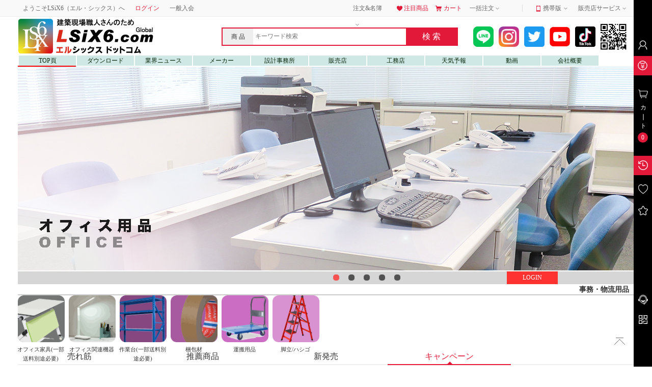

--- FILE ---
content_type: text/html; charset=UTF-8
request_url: https://lsix6.com/category.php?id=2357
body_size: 7978
content:
<!DOCTYPE html>
<html>
<head>
<meta http-equiv="Content-Type" content="text/html; charset=utf-8" />
<link rel="shortcut icon" href="favicon.ico"/>
<meta name="Keywords" content="修繕.コム、日本修繕、孫悟空ドレン、莱麗株式会社、建築材料、防水材料、ma@am、健康食品" />
<meta name="Description" content="修繕ドットコム" />
<meta name="renderer" content="webkit" />
<meta http-equiv="X-UA-Compatible" content="IE=Edge" />
<title>修繕ドットコム  </title>
<link rel="stylesheet" type="text/css" href="/css/basic.css" />
<link rel="stylesheet" type="text/css" href="/css/header.css" />
<link rel="stylesheet" type="text/css" href="/css/site_nav.css" />
<link rel="stylesheet" type="text/css" href="/css/sidebar.css" />
<link rel="stylesheet" type="text/css" href="/css/nav.css" />
<link rel="stylesheet" type="text/css" href="/css/index.css" />
<style>

.leiming{margin-top:5px;text-align:right;padding-right:10px;border-bottom:2px solid #ccc;background:#fff;font-size:14px;font-weight:bold}
.f1_item{display:inline-block;float:left;width:47%;margin-left:7px;margin-top:6px;height:33px;line-height:30px;cursor:pointer;border:1px solid #eee;text-align:center;font-size:14px;color:#222}
.item_bold{height:35px;padding-left:5px;margin-top:15px;font-weight:bold;border-bottom:1px solid #ccc}
.tabs-panel{width:1210px;margin-top:10px;overflow:hidden}
.spline{list-style:none;width:96%;height:55px;line-height:50px;background:#fff;font-size:12px;padding:0 8px 0 5px}
.add-cart1{background:url('/css/images/common-icon.png') no-repeat;background-position:-165px 0px;margin-top:80px}
.gotop{position:fixed;right:45px;bottom:25px}
.rqtj{position:relative;float:left;background:#fff;width:274px;height:124px;margin:14px 0 0 14px}
.cat_item{float:left;font-size:12px;width:190px;height:255px;margin:15px 9px 0 0;padding:1px}
.cat_item_last{float:left;font-size:12px;width:187px;height:255px;margin:15px 0 0 0;padding:1px}
.img_item{background:#fff;line-height:18px;padding:6px;border:1px solid #eee;position:relative;z-index:11;overflow:hidden;text-align:left}
.cat_item:hover .img_item{border:2px solid #e31939}
</style>
<script language="javascript" src="/js/l6.js"></script>
<script language="javascript" src="/js/category.js"></script>
<script language="javascript" src="/js/sidebar.js"></script>
<script language="javascript" src="/js/search.js"></script>
<script language="javascript" src="/001/js/public.js"></script>
<script language="javascript">
var phpname='/l6web/sfind.php';
function search_clicked(){
window.location.href="search.php?keyword="+_eleObj.value;
}
function addToCart(pno){
var str=pno+' 1';
newPost('/l6web/ajx_goods.php',str,11,4);
}
function postRE4(reText){
if(reText!=''){
   if(reText=='x') alert('在庫不足');
   else if(reText=='y') alert('操作できません！');
   else if(reText=='z') alert('エラー！');
   else if(reText=='u') alert('購入できません！');
   else{
      document.getElementById("cart_goods").innerHTML=reText;
      alert('カートに入れました！');
   }
}else{
   login_pop();//l6.js中
}}
var mov_x,mov_y;
var tm,mov_box,box,beishu;
var thispno,m_obj,base_l,base_t;
function collect(obj,pno){
var scrollTop=Math.max(document.documentElement.scrollTop, document.body.scrollTop);
var scrollLeft=Math.max(document.documentElement.scrollLeft, document.body.scrollLeft);
thispno=pno;
var o_box=obj.getBoundingClientRect();
m_obj=document.getElementById("coll_red");
base_l=scrollLeft+o_box.left;
base_t=scrollTop+o_box.top;
m_obj.style.display="block";
var mb=document.getElementById("li6");
box=mb.getBoundingClientRect();
mov_x=mov_y=0;
domove1();
}
function domove1(){
//var m_obj=document.getElementById("coll_red");
if(mov_x<=70){
   if(mov_y>=-80){
      mov_x+=5;
      mov_y-=7;
      m_obj.style.left=base_l+mov_x+'px';
      m_obj.style.top=base_t+mov_y+'px';
      tm=setTimeout("domove1()",80);
   }else domove2();
}else domove2();
}

function domove2(){
mov_box=m_obj.getBoundingClientRect();
beishu=box.left-mov_box.left;
var tmp=box.top-mov_box.top;
if(beishu-tmp>=0){
   beishu=Math.round(beishu/tmp);
   if(mov_box.left<box.left){
      mov_x+=15*beishu;
      mov_y+=12;
      m_obj.style.left=base_l+mov_x+'px';
      m_obj.style.top=base_t+mov_y+'px';
      tm=setTimeout(domove2,80);
   }
}else{
   beishu=Math.round(tmp/beishu);
   if(mov_box.top<box.top){
      mov_y+=15*beishu;
      mov_x+=15;
      m_obj.style.left=base_l+mov_x+'px';
      m_obj.style.top=base_t+mov_y+'px';
      tm=setTimeout(domove2,80);
   }
}
if(mov_box.left>=box.left || mov_box.top>=box.top){
   clearTimeout(tm);
   document.getElementById("coll_red").style.display="none";
   document.getElementById("coll_red").style.left=0;
   document.getElementById("coll_red").style.top='3px';
   newPost('/l6web/ajx_goods.php',thispno,1,2);
}}
function postRE2(reText){
if(reText=='') alert('登録してから操作！');
else alert(reText);
}
function buyitnow(){
window.location.href="buy.php?pno="+thispno+"&quan="+ttct;
}
</script>
<body>
<div id="site_nav">
  <div id="nav_box" class="w1210">
    <ul id="site_ul">
	<li>ようこそLSiX6（エル・シックス）へ </li>
	<li><a class="c_red" href="/login.php" target="_top">ログイン</a></li>
	<li><a class="c_gray" href="/register.php" target="_top">一般入会</a></li>
    </ul>
    <ul id="site_ul_r">
	<li class="r1">
	  <div class="menu"><a class="stretch" href="#">注文&名簿<i></i></a>
	     <div class="menu1">
		   <a href="user.php" target="_top">注文済み</a>
		   <a href="user_addr.php" target="_top">顧客名簿</a>
	     </div>
	  </div>
	</li>
	<li class="r2"><a href="#" target="_top"><i></i>注目商品</a></li>
	<li class="r3"><a href="/cart.php" target="_top"><i></i>カート</a></li>
	<li class="r4">
	  <div class="menu2"><a class="stretch" href="#">一括注文<i></i></a>
	     <div class="menu3">
		   <a href="collect.php" target="_top">一括注文商品</a>
		   <a href="#" target="_top">お気に入り販売店</a>
	     </div>
	  </div>
	</li>
	<li class="v_bar"></li>
	<li class="r5">
	  <div class="menu4"><a class="stretch mobile" href="#">携帯版<i></i></a>
	     <div class="menu5">
		<a href="#" target="_top"><p>Wechatでスキャンする！</p><img src="css/images/app.jpg"></a>
	     </div>
	  </div>
	</li>
	<li class="r6">
	  <div class="menu6"><a class="stretch" href="#">販売店サービス<i></i></a>
	     <div class="menu7"><ul>
		<li><h3>販売店：</h3><a href="#" target="_top">販売店登録</a>　<a href="#" target="_top">販売店サーバ</a>
		<a href="#" target="_top">注文出荷流れ</a></li>
		<li><h3>サービス：</h3><a href="#" target="_top">サービスセンター</a></li></ul>
	     </div>
	  </div>
	</li>
    </ul>
  </div>
</div><div class="z_header">
   <div class="container">
	<div class="h_left">
	   <a href="./"><img src="/images/logo.png" border="0"></a>
	</div>
	<div class="brick"></div>
	<div class="search">
	   <div class="out_line">
	      <span class="tip1">商 品</span>
	      <input type="text" class="textinput" placeholder="キーワード検索" id="keyword" autocomplete="off" onkeydown="dokeydown(event)" onblur="do_blur()" onpropertychange="nmtip_chang()" oninput="nmtip_chang()">
	      <span class="s_btn" onclick="do_blur()">検 索</span><br>
	      <p class="tip2"></p>
	   </div>
	</div>
	<div>
	   <a class="saoma3">　　</a>
           <a target="_blank" href="https://page.line.me/954fipyy?openQrModal=true"><img class="saoma2" src="/menuicon/line.png" title="line"></a>
           <a target="_blank" href="https://www.instagram.com/lsix6project/?r=nametag"><img class="saoma2" src="/menuicon/instagram.png" title="instagram"></a>
           <a target="_blank" href="https://mobile.twitter.com/LSIX61"><img class="saoma2" src="/menuicon/twitter.png" title="twitter"></a>
           <a target="_blank" href="https://www.youtube.com/channel/UCOO2jcko_jT3xB8ZXUNrYoQ"><img class="saoma2" src="/menuicon/youtube.png" title="youtube"></a>
           <a target="_blank" href="https://vt.tiktok.com/ZSJt2kcjY/"><img class="saoma2" src="/menuicon/tiktok.png" title="tiktok"></a>
           <img class="saoma1" src="/images/2w1.png" title="携帯サイドQR">
        </div>
   </div>
</div><div id="sidebar">
   <ul id="r-sidebar">
     <li><a href="javascript:void(0)" onmouseover="sidebar_in(0,'')" onmouseout="sidebar_out(0,'')"><i class="setting"></i></a>
	<div class="sidebar-user" style="display:none" onmouseover="sidebar_in(0,'')" onmouseout="sidebar_out(0,'')">
	   <i class="arrow-right"></i>
	   <div class="user-info">
	      <div class="user-pic">
		 <div class="user-pic-mask"></div>
		 <img src="/images/people.gif" width="74" height="74" border="0">
	      </div>

	      <p>ようこそL6へ<a class="rr12" href="login.php">ログイン</a> | <a class="rr12" href="register.php">一般入会</a></p>
	   </div>
	</div>
     </li>
     <li style="margin-top:8px"><a class="redbg" href="javascript:void(0)" onmouseover="sidebar_in(1,'sidebar-bonus')" onmouseout="sidebar_out(1,'sidebar-bonus')" onclick="sidebonusclicked()"><i class="bonus"></i></a>
	<div class="sidebar-bonus" style="display:none" onmouseover="sidebar_in(1,'sidebar-bonus')" onmouseout="sidebar_out(1,'sidebar-bonus')" onclick="sidebonusclicked()">
	   <i class="arrow-right1"></i>サービス券利用
	</div>
     </li>
     <li id="li3" style="margin-top:12px" onclick="sidecartclicked()"><a href="javascript:void(0)">
	<i class="cart"></i><span class="cart-text">カ❘ト</span><span id="cart_goods" class="cart-num">0</span></a>
     </li>
     <li style="margin-top:16px"><a class="redbg" href="javascript:void(0)" onmouseover="sidebar_in(3,'sidebar-history')" onmouseout="sidebar_out(3,'sidebar-history')" onclick="sidehistoryclicked()"><i class="history"></i></a>
	<div class="sidebar-history" style="display:none" onmouseover="sidebar_in(3,'sidebar-history')" onmouseout="sidebar_out(3,'sidebar-history')" onclick="sidehistoryclicked()">
	   <i class="arrow-right1"></i>閲覧履歴
	</div>
     </li>
     <li id="li5" style="margin-top:10px"><a href="user.php?act=follow_shop" target="_blank" onmouseover="sidebar_in(4,'sidebar-stores')" onmouseout="sidebar_out(4,'sidebar-stores')"><i class="stores"></i></a>
	<div class="sidebar-stores" style="display:none">
	   <i class="arrow-right1"></i>注文履歴
	</div>
     </li>
     <li id="li6"><a href="collect.php" onmouseover="sidebar_in(5,'sidebar-coll')" onmouseout="sidebar_out(5,'sidebar-coll')"><i class="coll"></i></a>
	<div class="sidebar-coll" style="display:none">
	   <i class="arrow-right1"></i>一括注文
	</div>
     </li>
     <div id="bonus-panels">
       <div id="popup">
	 <div class="panel-header"><i class="bonus-icon"></i><em>ギフト券</em><span class="close-panel" onclick="sidebonusclicked()"></span></div>
	 <div class="panel-main">
	    <div class="tip-box"><i class="tip-icon"></i>
		<div class="tip-text">ギフト券又付いてない<br><a class="rr12" href="./">ショッピング</a></div>
	    </div>
	 </div>
       </div>
       <div id="popup1">
	 <div class="panel-header"><i class="bonus-icon1"></i><em>カート</em><span class="close-panel" onclick="sidebonusclicked()"></span></div>
	 <div class="panel-main">
	    <div class="tip-box"><i class="tip-icon"></i>
	       <div class="tip-text">カートに何もない<br><a class="rr12" href="./">ご注文へ</a></div>
	    </div>
         </div>
      </div>
      <div id="popup2">
	 <div class="panel-header"><i class="bonus-icon2"></i><em>閲歴履歴</em><span class="close-panel" onclick="sidebonusclicked()"></span></div>
	 <div class="panel-main">
      <div style="position:relative;padding:5px;height:60px;line-height:25px">
	 <a class="add-cart1" onclick="putincart('')" title="カートに入れる"></a>
	 <img onclick="javascript:window.location.href='goods.php?id=';" src="/upimg/get_img1.php?img_src=" style="border:1px solid #888;cursor:pointer;margin-right:8px" title="商品詳細">
	 <span style="position:relative;top:-20px;left:0px;display:inline-block;width:170px;overflow:hidden">品番No : <br></span>
      </div>
	 </div>
      </div>
   </div>
   </ul>
   <ul id="r-sidebar-l">
     <li id="li0"><a class="over_red" href="javascript:void(0)" onmouseover="sidebar_in(6,'')" onmouseout="sidebar_out(6,'')"><i class="service"></i></a>
	<div class="sidebar-service" style="display:none" onmouseover="sidebar_in(6,'')" onmouseout="sidebar_out(6,'')">
	   <i class="arrow-right"></i>
	   <div class="user-info1"><img src="/images/1532734118299099536.jpg" width="130" border="0">
	      <p><span class="icon-online"></span><span class="online-text"><a class="normal_a gr12" href="javascript:show_login();" alt="ここでメッセージへ" title="メッセージへ">オンライン</a></span></p>
	      <p><span class="icon-qq"></span><span class="online-text"><a class="normal_a gr12" href="javascript:show_login();" alt="ここでメッセージへ" title="ここでメッセージへ">L6システム</a></span></p>
	   </div>
	</div>
     </li>
     <li id="li1"><a class="over_red" href="javascript:void(0)" onmouseover="sidebar_in(7,'')" onmouseout="sidebar_out(7,'')"><i class="qr-code"></i></a>
	<div class="sidebar-weixin" style="display:none" onmouseover="sidebar_in(7,'')" onmouseout="sidebar_out(7,'')">
	   <i class="arrow-right2"></i>
	   <div class="user-info1"><img src="/images/weixin.jpg" width="130" border="0"></div>
	</div>
     </li>
     <li id="li2" class="nosee"><a class="over_red" href="javascript:void(0)" onmouseover="sidebar_in(8,'sidebar-top')" onmouseout="sidebar_out(8,'sidebar-top')" onclick="goto_top()"><i class="top"></i></a>
	<div class="sidebar-top" style="display:none" onmouseover="sidebar_in(8,'sidebar-top')" onmouseout="sidebar_out(8,'sidebar-top')">
	   <i class="arrow-right3"></i>頁一番上に
	</div>
     </li>
   </ul>
</div><div id="a_goods" style="clear:both">
   <div class="w1210">
<div id="nav">
<ul id="nav_ul">
  <li><a class="nav" href="/index.php" title="TOP頁">TOP頁</a></li>
  <li><a class="nav" href="/catalogo.php" title="ダウンロード">ダウンロード</a></li>
  <li><a class="nav" href="/article.php" title="業界ニュース">業界ニュース</a></li>
  <li><a class="nav" href="" title="メーカー" >メーカー</a></li>
  <li><a class="nav" href="" title="設計事務所" >設計事務所</a></li>
  <li><a class="nav" href="" title="販売店" >販売店</a></li>
  <li><a class="nav" href="" title="工務店" >工務店</a></li>
  <li><a class="nav" href="https://weathernews.jp/" target="_blank" title="天気予報" >天気予報</a></li>
  <li><a class="nav" href="/l6video.php" title="動画">動画</a></li>
  <li><a class="nav" href="http://artjm.com/" target="_blank" title="会社概要">会社概要</a></li>
</ul>
</div>
</div>
</div>

<div id="wd">
   <ul id="img_ul">
    <li style="background:rgba(0,0,0,0) url('/bigimage/lsix6_b2357f1.jpg?') no-repeat center top;display:list-item" onclick="javascript:window.location.href='https://lsix6.com/category.php?id=2357'"></li>
    <li style="background:rgba(0,0,0,0) url('/bigimage/lsix6_b2357f2.jpg?') no-repeat center top;display:none" onclick="javascript:window.location.href='category.php?id=2357'"></li>
    <li style="background:rgba(0,0,0,0) url('/bigimage/lsix6_b2357f2.jpg?') no-repeat center top;display:none" onclick="javascript:window.location.href='category.php?id=2357'"></li>
    <li style="background:rgba(0,0,0,0) url('/bigimage/lsix6_b2357f2.jpg?') no-repeat center top;display:none" onclick="javascript:window.location.href='category.php?id=2357'"></li>
    <li style="background:rgba(0,0,0,0) url('/bigimage/lsix6_b2357f2.jpg?') no-repeat center top;display:none" onclick="javascript:window.location.href='category.php?id=2357'"></li>
  <div id="img_idct"><ul id="dot_ul"></ul><div >
  <div style="margin-top:2px">
  <a href="login.php" style="float:left;margin-left:200px;text-align:center;width:100px;background:red;color:white">LOGIN</a>
  </div></div></div>
   </ul>
</div>

<div class="cont100">
   <div class="cont1210">
<p style="clear:both;margin-top:10px"></p>
<div class="leiming">事務・物流用品</div>
   <div style="float:left;width:100px;height:120px;cursor:pointer;" onclick="javascript:window.location.href='#C1661'" ><img src="/menuicon/1661.png" width="92" height="92" title=オフィス家具(一部送料別途必要)><br><div style="margin-left:-5px;margin-bottom:-5px;width:100px;text-align:center;font-size:11px">オフィス家具(一部送料別途必要)</div></div>
   <div style="float:left;width:100px;height:120px;cursor:pointer;" onclick="javascript:window.location.href='#C2151'" ><img src="/menuicon/2151.png" width="92" height="92" title=オフィス関連機器><br><div style="margin-left:-5px;margin-bottom:-5px;width:100px;text-align:center;font-size:11px">オフィス関連機器</div></div>
   <div style="float:left;width:100px;height:120px;cursor:pointer;" onclick="javascript:window.location.href='#C2358'" ><img src="/menuicon/2358.png" width="92" height="92" title=作業台(一部送料別途必要)><br><div style="margin-left:-5px;margin-bottom:-5px;width:100px;text-align:center;font-size:11px">作業台(一部送料別途必要)</div></div>
   <div style="float:left;width:100px;height:120px;cursor:pointer;" onclick="javascript:window.location.href='#C2359'" ><img src="/menuicon/2359.png" width="92" height="92" title=梱包材><br><div style="margin-left:-5px;margin-bottom:-5px;width:100px;text-align:center;font-size:11px">梱包材</div></div>
   <div style="float:left;width:100px;height:120px;cursor:pointer;" onclick="javascript:window.location.href='#C2371'" ><img src="/menuicon/2371.png" width="92" height="92" title=運搬用品><br><div style="margin-left:-5px;margin-bottom:-5px;width:100px;text-align:center;font-size:11px">運搬用品</div></div>
   <div style="float:left;width:100px;height:120px;cursor:pointer;" onclick="javascript:window.location.href='#C2819'" ><img src="/menuicon/2819.png" width="92" height="92" title=脚立/ハシゴ><br><div style="margin-left:-5px;margin-bottom:-5px;width:100px;text-align:center;font-size:11px">脚立/ハシゴ</div></div>
<div style='clear:both'></div><div id="index-sale" class="w1210">
<ul id="tabs-nav" class="tabs-nav">
<li><h3 onmouseover="tabsnav(this)">売れ筋</h3><i></i></li>
<li><h3 onmouseover="tabsnav(this)">推薦商品</h3><i></i></li>
<li><h3 onmouseover="tabsnav(this)">新発売</h3><i></i></li>
<li class="tabs-selected"><h3 onmouseover="tabsnav(this)">キャンペーン</h3><i></i></li>
</ul>
<div id="sale0" class="tabs-panel tabs-hide">
   </div>
   <div id="sale1" class="tabs-panel tabs-hide">
   </div>
   <div id="sale2" class="tabs-panel tabs-hide">
   </div>
   <div id="sale3" class="tabs-panel">
   </div>
</div><br>
   <div class="item_bold">オフィス家具(一部送料別途必要)<a name="C1661"></a></div>
      <div class="tabs-panel" style="float:left;width:200px;height:250px;border-right:1px dashed #f0f0f0;border-bottom:1px dashed #f0f0f0">
      <a href="goods.php?id=G04010001050BW" title="カーペット" class="goods" style="display:block;width:160px;height:160px;"><img src="/upimg/get_img160.php?img_src=G04010001050-3.jpg" title="G04010001050BW"></a>
      <div style="padding:8px;margin-top:-7px">品番：G04010001050BW<br>
      カーペット<br>
	 <span style="margin-left:8px">オープン価格</span></div>
   </div>
      <div class="tabs-panel" style="float:left;width:200px;height:250px;border-right:1px dashed #f0f0f0;border-bottom:1px dashed #f0f0f0">
      <a href="goods.php?id=G04020001001GY" title="階段用滑り止め付踏み板" class="goods" style="display:block;width:160px;height:160px;"><img src="/upimg/get_img160.php?img_src=G04020001001GY-6.jpg" title="G04020001001GY"></a>
      <div style="padding:8px;margin-top:-7px">品番：G04020001001GY<br>
      階段用滑り止め付踏み板<br>
	 <span style="margin-left:8px">オープン価格</span></div>
   </div>
      <div class="tabs-panel" style="float:left;width:200px;height:250px;border-right:1px dashed #f0f0f0;border-bottom:1px dashed #f0f0f0">
      <a href="goods.php?id=G04030001001BK" title="リラックス椅子" class="goods" style="display:block;width:160px;height:160px;"><img src="/upimg/get_img160.php?img_src=G04030001001BK-1d.jpg" title="G04030001001BK"></a>
      <div style="padding:8px;margin-top:-7px">品番：G04030001001BK<br>
      リラックス椅子<br>
	 <span style="margin-left:8px">オープン価格</span></div>
   </div>
      <div class="tabs-panel" style="float:left;width:200px;height:250px;border-right:1px dashed #f0f0f0;border-bottom:1px dashed #f0f0f0">
      <a href="goods.php?id=G04040001002WT" title="ロッカー6人用（表白、側面黒）" class="goods" style="display:block;width:160px;height:160px;"><img src="/upimg/get_img160.php?img_src=G04040001002WT-1d.jpg" title="G04040001002WT"></a>
      <div style="padding:8px;margin-top:-7px">品番：G04040001002WT<br>
      ロッカー6人用（表白、側面黒）<br>
	 <span style="margin-left:8px">オープン価格</span></div>
   </div>
      <div class="tabs-panel" style="float:left;width:200px;height:250px;border-right:1px dashed #f0f0f0;border-bottom:1px dashed #f0f0f0">
      <a href="goods.php?id=G04060001001BK" title="事務椅子/人間工学に設計" class="goods" style="display:block;width:160px;height:160px;"><img src="/upimg/get_img160.php?img_src=G04060001001BK-1d3.jpg" title="G04060001001BK"></a>
      <div style="padding:8px;margin-top:-7px">品番：G04060001001BK<br>
      事務椅子/人間工学に設計<br>
	 <span style="margin-left:8px">オープン価格</span></div>
   </div>
      <div class="tabs-panel" style="float:left;width:200px;height:250px;border-right:1px dashed #f0f0f0;border-bottom:1px dashed #f0f0f0">
      <a href="goods.php?id=G04070001001WT" title="L6テーブル" class="goods" style="display:block;width:160px;height:160px;"><img src="/upimg/get_img160.php?img_src=G04070001001WT-1d3.jpg" title="G04070001001WT"></a>
      <div style="padding:8px;margin-top:-7px">品番：G04070001001WT<br>
      L6テーブル<br>
	 <span style="margin-left:8px">オープン価格</span></div>
   </div>
      <div class="tabs-panel" style="float:left;width:200px;height:250px;border-right:1px dashed #f0f0f0;border-bottom:1px dashed #f0f0f0">
      <a href="goods.php?id=G04080001001BK" title="長方形テーブル デスク机" class="goods" style="display:block;width:160px;height:160px;"><img src="/upimg/get_img160.php?img_src=G04080001001BK4.jpg" title="G04080001001BK"></a>
      <div style="padding:8px;margin-top:-7px">品番：G04080001001BK<br>
      長方形テーブル デスク机<br>
	 <span style="margin-left:8px">オープン価格</span></div>
   </div>
      <div class="tabs-panel" style="float:left;width:200px;height:250px;border-right:1px dashed #f0f0f0;border-bottom:1px dashed #f0f0f0">
      <a href="goods.php?id=G08010001001BK" title="黒板" class="goods" style="display:block;width:160px;height:160px;"><img src="/upimg/get_img160.php?img_src=G08010001001BK-1d.jpg" title="G08010001001BK"></a>
      <div style="padding:8px;margin-top:-7px">品番：G08010001001BK<br>
      黒板<br>
	 <span style="margin-left:8px">オープン価格</span></div>
   </div>
      <div class="tabs-panel" style="float:left;width:200px;height:250px;border-right:1px dashed #f0f0f0;border-bottom:1px dashed #f0f0f0">
      <a href="goods.php?id=G08010002001WT" title="ホワイトボード" class="goods" style="display:block;width:160px;height:160px;"><img src="/upimg/get_img160.php?img_src=G09010002001WT-1d.jpg" title="G08010002001WT"></a>
      <div style="padding:8px;margin-top:-7px">品番：G08010002001WT<br>
      ホワイトボード<br>
	 <span style="margin-left:8px">オープン価格</span></div>
   </div>
      <div class="tabs-panel" style="float:left;width:200px;height:250px;border-right:1px dashed #f0f0f0;border-bottom:1px dashed #f0f0f0">
      <a href="goods.php?id=G04100001001BK" title="L6チェアB" class="goods" style="display:block;width:160px;height:160px;"><img src="/upimg/get_img160.php?img_src=G04100001001BK-1d11.jpg" title="G04100001001BK"></a>
      <div style="padding:8px;margin-top:-7px">品番：G04100001001BK<br>
      L6チェアB<br>
	 <span style="margin-left:8px">オープン価格</span></div>
   </div>
      <div class="tabs-panel" style="float:left;width:200px;height:250px;border-right:1px dashed #f0f0f0;border-bottom:1px dashed #f0f0f0">
      <a href="goods.php?id=G04130000001GY" title="プラすのこ" class="goods" style="display:block;width:160px;height:160px;"><img src="/upimg/get_img160.php?img_src=G04130000001GY-1d.jpg" title="G04130000001GY"></a>
      <div style="padding:8px;margin-top:-7px">品番：G04130000001GY<br>
      プラすのこ<br>
	 <span style="margin-left:8px">オープン価格</span></div>
   </div>
      <div class="tabs-panel" style="float:left;width:200px;height:250px;border-right:1px dashed #f0f0f0;border-bottom:1px dashed #f0f0f0">
      <a href="goods.php?id=G04040001002LU" title="ロッカー4人用（表ブルー、白、側面黒）" class="goods" style="display:block;width:160px;height:160px;"><img src="/upimg/get_img160.php?img_src=G04040001002LU-b.jpg" title="G04040001002LU"></a>
      <div style="padding:8px;margin-top:-7px">品番：G04040001002LU<br>
      ロッカー4人用（表ブルー、白、側面黒）<br>
	 <span style="margin-left:8px">オープン価格</span></div>
   </div>
<div style='clear:both;background:#eee;height:5px;font-size:0'></div>   <div class="item_bold">オフィス関連機器<a name="C2151"></a></div>
      <div class="tabs-panel" style="float:left;width:200px;height:250px;border-right:1px dashed #f0f0f0;border-bottom:1px dashed #f0f0f0">
      <a href="goods.php?id=H08010005001SV" title="AIオートロック/ガラスドア用" class="goods" style="display:block;width:160px;height:160px;"><img src="/upimg/get_img160.php?img_src=H08010005001SV-1d.jpg" title="H08010005001SV"></a>
      <div style="padding:8px;margin-top:-7px">品番：H08010005001SV<br>
      AIオートロック/ガラスドア用<br>
	 <span style="margin-left:8px">オープン価格</span></div>
   </div>
      <div class="tabs-panel" style="float:left;width:200px;height:250px;border-right:1px dashed #f0f0f0;border-bottom:1px dashed #f0f0f0">
      <a href="goods.php?id=K01010001001WT" title="防犯カメラ" class="goods" style="display:block;width:160px;height:160px;"><img src="/upimg/get_img160.php?img_src=K01010001001WT-b.jpg" title="K01010001001WT"></a>
      <div style="padding:8px;margin-top:-7px">品番：K01010001001WT<br>
      防犯カメラ<br>
	 <span style="margin-left:8px">オープン価格</span></div>
   </div>
      <div class="tabs-panel" style="float:left;width:200px;height:250px;border-right:1px dashed #f0f0f0;border-bottom:1px dashed #f0f0f0">
      <a href="goods.php?id=G10010001001WT" title="デスクライト" class="goods" style="display:block;width:160px;height:160px;"><img src="/upimg/get_img160.php?img_src=G10010001001WT-1d.jpg" title="G10010001001WT"></a>
      <div style="padding:8px;margin-top:-7px">品番：G10010001001WT<br>
      デスクライト<br>
	 <span style="margin-left:8px">オープン価格</span></div>
   </div>
      <div class="tabs-panel" style="float:left;width:200px;height:250px;border-right:1px dashed #f0f0f0;border-bottom:1px dashed #f0f0f0">
      <a href="goods.php?id=G16010003305ZJ" title="ラベルプリンター" class="goods" style="display:block;width:160px;height:160px;"><img src="/upimg/get_img160.php?img_src=G16010003305ZJ-1d.jpg" title="G16010003305ZJ"></a>
      <div style="padding:8px;margin-top:-7px">品番：G16010003305ZJ<br>
      ラベルプリンター<br>
	 <span style="margin-left:8px">オープン価格</span></div>
   </div>
      <div class="tabs-panel" style="float:left;width:200px;height:250px;border-right:1px dashed #f0f0f0;border-bottom:1px dashed #f0f0f0">
      <a href="goods.php?id=G15010001001WT" title="コンパクト撮影ブース" class="goods" style="display:block;width:160px;height:160px;"><img src="/upimg/get_img160.php?img_src=G15010001001WT-1d.jpg" title="G15010001001WT"></a>
      <div style="padding:8px;margin-top:-7px">品番：G15010001001WT<br>
      コンパクト撮影ブース<br>
	 <span style="margin-left:8px">オープン価格</span></div>
   </div>
      <div class="tabs-panel" style="float:left;width:200px;height:250px;border-right:1px dashed #f0f0f0;border-bottom:1px dashed #f0f0f0">
      <a href="goods.php?id=G07010002001SV" title="コンパクトキーボード" class="goods" style="display:block;width:160px;height:160px;"><img src="/upimg/get_img160.php?img_src=G07010002001SV-1d.jpg" title="G07010002001SV"></a>
      <div style="padding:8px;margin-top:-7px">品番：G07010002001SV<br>
      コンパクトキーボード<br>
	 <span style="margin-left:8px">オープン価格</span></div>
   </div>
<div style='clear:both;background:#eee;height:5px;font-size:0'></div>   <div class="item_bold">作業台(一部送料別途必要)<a name="C2358"></a></div>
      <div class="tabs-panel" style="float:left;width:200px;height:250px;border-right:1px dashed #f0f0f0;border-bottom:1px dashed #f0f0f0">
      <a href="goods.php?id=B05010001150LU" title="【本体】スチール棚" class="goods" style="display:block;width:160px;height:160px;"><img src="/upimg/get_img160.php?img_src=B05010001150LU-1d1.jpg" title="B05010001150LU"></a>
      <div style="padding:8px;margin-top:-7px">品番：B05010001150LU<br>
      【本体】スチール棚<br>
	 <span style="margin-left:8px">オープン価格</span></div>
   </div>
      <div class="tabs-panel" style="float:left;width:200px;height:250px;border-right:1px dashed #f0f0f0;border-bottom:1px dashed #f0f0f0">
      <a href="goods.php?id=B05010002120WT" title="【連結用】スチール棚" class="goods" style="display:block;width:160px;height:160px;"><img src="/upimg/get_img160.php?img_src=B05010002120WT-1d1.jpg" title="B05010002120WT"></a>
      <div style="padding:8px;margin-top:-7px">品番：B05010002120WT<br>
      【連結用】スチール棚<br>
	 <span style="margin-left:8px">オープン価格</span></div>
   </div>
      <div class="tabs-panel" style="float:left;width:200px;height:250px;border-right:1px dashed #f0f0f0;border-bottom:1px dashed #f0f0f0">
      <a href="goods.php?id=B05050001121SL" title="ステンレス展示台" class="goods" style="display:block;width:160px;height:160px;"><img src="/upimg/get_img160.php?img_src=B27010001123BK-00.jpg" title="B05050001121SL"></a>
      <div style="padding:8px;margin-top:-7px">品番：B05050001121SL<br>
      ステンレス展示台<br>
	 <span style="margin-left:8px">オープン価格</span></div>
   </div>
      <div class="tabs-panel" style="float:left;width:200px;height:250px;border-right:1px dashed #f0f0f0;border-bottom:1px dashed #f0f0f0">
      <a href="goods.php?id=B05050001102SL" title="インダストリアルカウンター" class="goods" style="display:block;width:160px;height:160px;"><img src="/upimg/get_img160.php?img_src=B05050001102SL-0.jpg" title="B05050001102SL"></a>
      <div style="padding:8px;margin-top:-7px">品番：B05050001102SL<br>
      インダストリアルカウンター<br>
	 <span style="margin-left:8px">オープン価格</span></div>
   </div>
      <div class="tabs-panel" style="float:left;width:200px;height:250px;border-right:1px dashed #f0f0f0;border-bottom:1px dashed #f0f0f0">
      <a href="goods.php?id=B05050001120SL" title="ステンレス作業台" class="goods" style="display:block;width:160px;height:160px;"><img src="/upimg/get_img160.php?img_src=B05050001120SL-1d3.jpg" title="B05050001120SL"></a>
      <div style="padding:8px;margin-top:-7px">品番：B05050001120SL<br>
      ステンレス作業台<br>
	 <span style="margin-left:8px">オープン価格</span></div>
   </div>
      <div class="tabs-panel" style="float:left;width:200px;height:250px;border-right:1px dashed #f0f0f0;border-bottom:1px dashed #f0f0f0">
      <a href="goods.php?id=B05050001100SL" title="ステンレス製ロッカー" class="goods" style="display:block;width:160px;height:160px;"><img src="/upimg/get_img160.php?img_src=B05050001100SL.1.jpg" title="B05050001100SL"></a>
      <div style="padding:8px;margin-top:-7px">品番：B05050001100SL<br>
      ステンレス製ロッカー<br>
	 <span style="margin-left:8px">オープン価格</span></div>
   </div>
<div style='clear:both;background:#eee;height:5px;font-size:0'></div>   <div class="item_bold">梱包材<a name="C2359"></a></div>
      <div class="tabs-panel" style="float:left;width:200px;height:250px;border-right:1px dashed #f0f0f0;border-bottom:1px dashed #f0f0f0">
      <a href="goods.php?id=B22010001001CL" title="エアパッキン" class="goods" style="display:block;width:160px;height:160px;"><img src="/upimg/get_img160.php?img_src=B22010001001CL-1d.jpg" title="B22010001001CL"></a>
      <div style="padding:8px;margin-top:-7px">品番：B22010001001CL<br>
      エアパッキン<br>
	 <span style="margin-left:8px">オープン価格</span></div>
   </div>
      <div class="tabs-panel" style="float:left;width:200px;height:250px;border-right:1px dashed #f0f0f0;border-bottom:1px dashed #f0f0f0">
      <a href="goods.php?id=B22010001002CL" title="透明機用梱包テープ" class="goods" style="display:block;width:160px;height:160px;"><img src="/upimg/get_img160.php?img_src=B22010001002CL.1.jpg" title="B22010001002CL"></a>
      <div style="padding:8px;margin-top:-7px">品番：B22010001002CL<br>
      透明機用梱包テープ<br>
	 <span style="margin-left:8px">オープン価格</span></div>
   </div>
      <div class="tabs-panel" style="float:left;width:200px;height:250px;border-right:1px dashed #f0f0f0;border-bottom:1px dashed #f0f0f0">
      <a href="goods.php?id=B22010001003CL" title="気泡膜" class="goods" style="display:block;width:160px;height:160px;"><img src="/upimg/get_img160.php?img_src=B22010001003CL-0.jpg" title="B22010001003CL"></a>
      <div style="padding:8px;margin-top:-7px">品番：B22010001003CL<br>
      気泡膜<br>
	 <span style="margin-left:8px">オープン価格</span></div>
   </div>
      <div class="tabs-panel" style="float:left;width:200px;height:250px;border-right:1px dashed #f0f0f0;border-bottom:1px dashed #f0f0f0">
      <a href="goods.php?id=B22010001004CL" title="巻き付け膜" class="goods" style="display:block;width:160px;height:160px;"><img src="/upimg/get_img160.php?img_src=B22010001004CL.jpg" title="B22010001004CL"></a>
      <div style="padding:8px;margin-top:-7px">品番：B22010001004CL<br>
      巻き付け膜<br>
	 <span style="margin-left:8px">オープン価格</span></div>
   </div>
<div style='clear:both;background:#eee;height:5px;font-size:0'></div>   <div class="item_bold">運搬用品<a name="C2371"></a></div>
      <div class="tabs-panel" style="float:left;width:200px;height:250px;border-right:1px dashed #f0f0f0;border-bottom:1px dashed #f0f0f0">
      <a href="goods.php?id=B05090001001LU" title="運搬台車(50*70*83) 150kg" class="goods" style="display:block;width:160px;height:160px;"><img src="/upimg/get_img160.php?img_src=B05090001001LU-1d1.jpg" title="B05090001001LU"></a>
      <div style="padding:8px;margin-top:-7px">品番：B05090001001LU<br>
      運搬台車(50*70*83) 150kg<br>
	 <span style="margin-left:8px">オープン価格</span></div>
   </div>
      <div class="tabs-panel" style="float:left;width:200px;height:250px;border-right:1px dashed #f0f0f0;border-bottom:1px dashed #f0f0f0">
      <a href="goods.php?id=B20010001003GY" title="キャリーボックス（新型）" class="goods" style="display:block;width:160px;height:160px;"><img src="/upimg/get_img160.php?img_src=B20010001003GY.10.jpg" title="B20010001003GY"></a>
      <div style="padding:8px;margin-top:-7px">品番：B20010001003GY<br>
      キャリーボックス（新型）<br>
	 <span style="margin-left:8px">オープン価格</span></div>
   </div>
      <div class="tabs-panel" style="float:left;width:200px;height:250px;border-right:1px dashed #f0f0f0;border-bottom:1px dashed #f0f0f0">
      <a href="goods.php?id=B19010001001BW" title="ダンボール（7mm W/F）" class="goods" style="display:block;width:160px;height:160px;"><img src="/upimg/get_img160.php?img_src=B19010001001BW-1d2.jpg" title="B19010001001BW"></a>
      <div style="padding:8px;margin-top:-7px">品番：B19010001001BW<br>
      ダンボール（7mm W/F）<br>
	 <span style="margin-left:8px">オープン価格</span></div>
   </div>
      <div class="tabs-panel" style="float:left;width:200px;height:250px;border-right:1px dashed #f0f0f0;border-bottom:1px dashed #f0f0f0">
      <a href="goods.php?id=B20010001002LU" title="折りたたみコンテナ" class="goods" style="display:block;width:160px;height:160px;"><img src="/upimg/get_img160.php?img_src=B20010001002LU.1.jpg" title="B20010001002LU"></a>
      <div style="padding:8px;margin-top:-7px">品番：B20010001002LU<br>
      折りたたみコンテナ<br>
	 <span style="margin-left:8px">オープン価格</span></div>
   </div>
<div style='clear:both;background:#eee;height:5px;font-size:0'></div>   <div class="item_bold">脚立/ハシゴ<a name="C2819"></a></div>
      <div class="tabs-panel" style="float:left;width:200px;height:250px;border-right:1px dashed #f0f0f0;border-bottom:1px dashed #f0f0f0">
      <a href="goods.php?id=B13010001001RD" title="昇降機" class="goods" style="display:block;width:160px;height:160px;"><img src="/upimg/get_img160.php?img_src=B13010001001RD-1d2.jpg" title="B13010001001RD"></a>
      <div style="padding:8px;margin-top:-7px">品番：B13010001001RD<br>
      昇降機<br>
	 <span style="margin-left:8px">オープン価格</span></div>
   </div>
      <div class="tabs-panel" style="float:left;width:200px;height:250px;border-right:1px dashed #f0f0f0;border-bottom:1px dashed #f0f0f0">
      <a href="goods.php?id=B13010002001SV" title="ハンドレールラダー" class="goods" style="display:block;width:160px;height:160px;"><img src="/upimg/get_img160.php?img_src=B13010002001SV-1d3.jpg" title="B13010002001SV"></a>
      <div style="padding:8px;margin-top:-7px">品番：B13010002001SV<br>
      ハンドレールラダー<br>
	 <span style="margin-left:8px">オープン価格</span></div>
   </div>
<div style='clear:both;background:#eee;height:5px;font-size:0'></div></div></div>


<p style="clear:both;margin-top:30px"></p>
<div id="wdbig" style="display:flex;">
      <div style="float:left;width:100px;height:120px">
	 <a href="/category.php?id=821"><img src="/menuicon/821.png" width="92" height="92" title="SGK屋上防水"><br><div style="margin-bottom:-5px;width:92px;text-align:center;font-size:11px">SGK屋上防水</div></a>
      </div>
      <div style="float:left;width:100px;height:120px">
	 <a href="/category.php?id=1409"><img src="/menuicon/1409.png" width="92" height="92" title="建築材料・副資材"><br><div style="margin-bottom:-5px;width:92px;text-align:center;font-size:11px">建築材料・副資材</div></a>
      </div>
      <div style="float:left;width:100px;height:120px">
	 <a href="/category.php?id=2584"><img src="/menuicon/2584.png" width="92" height="92" title="電気・LED製品"><br><div style="margin-bottom:-5px;width:92px;text-align:center;font-size:11px">電気・LED製品</div></a>
      </div>
      <div style="float:left;width:100px;height:120px">
	 <a href="/category.php?id=3167"><img src="/menuicon/3167.png" width="92" height="92" title="アイデア製品"><br><div style="margin-bottom:-5px;width:92px;text-align:center;font-size:11px">アイデア製品</div></a>
      </div>
      <div style="float:left;width:100px;height:120px">
	 <a href="/category.php?id=1829"><img src="/menuicon/1829.png" width="92" height="92" title="キャンペーン製品"><br><div style="margin-bottom:-5px;width:92px;text-align:center;font-size:11px">キャンペーン製品</div></a>
      </div>
      <div style="float:left;width:100px;height:120px">
	 <a href="/category.php?id=1942"><img src="/menuicon/1942.png" width="92" height="92" title="感染予防・防災"><br><div style="margin-bottom:-5px;width:92px;text-align:center;font-size:11px">感染予防・防災</div></a>
      </div>
      <div style="float:left;width:100px;height:120px">
	 <a href="/category.php?id=912"><img src="/menuicon/912.png" width="92" height="92" title="日用生活品"><br><div style="margin-bottom:-5px;width:92px;text-align:center;font-size:11px">日用生活品</div></a>
      </div>
      <div style="float:left;width:100px;height:120px">
	 <a href="/category.php?id=1388"><img src="/menuicon/1388.png" width="92" height="92" title="健康食品化粧品"><br><div style="margin-bottom:-5px;width:92px;text-align:center;font-size:11px">健康食品化粧品</div></a>
      </div>
      <div style="float:left;width:100px;height:120px">
	 <a href="/category.php?id=1123"><img src="/menuicon/1123.png" width="92" height="92" title="ジュエリー宝石"><br><div style="margin-bottom:-5px;width:92px;text-align:center;font-size:11px">ジュエリー宝石</div></a>
      </div>
      <div style="float:left;width:100px;height:120px">
	 <a href="/category.php?id=2357"><img src="/menuicon/2357.png" width="92" height="92" title="事務・物流用品"><br><div style="margin-bottom:-5px;width:92px;text-align:center;font-size:11px">事務・物流用品</div></a>
      </div>
      <div style="float:left;width:100px;height:120px">
	 <a href="/category.php?id=1837"><img src="/menuicon/1837.png" width="92" height="92" title="ペット用品"><br><div style="margin-bottom:-5px;width:92px;text-align:center;font-size:11px">ペット用品</div></a>
      </div>
      <div style="float:left;width:100px;height:120px">
	 <a href="/category.php?id=2804"><img src="/menuicon/2804.png" width="92" height="92" title="ｽﾎﾟｰﾂ・ｱｳﾄﾄﾞｱ"><br><div style="margin-bottom:-5px;width:92px;text-align:center;font-size:11px">ｽﾎﾟｰﾂ・ｱｳﾄﾄﾞｱ</div></a>
      </div>
      </div>
 <div id="wdbig">
</div>

<a class="gotop" href="javascript:scroll(0,0)"><img src="/mo/images/top.png"></a>
<p style="clear:both;margin-top:100px"></p>
<div id="footer2">
   <div id="foot_box" class="w1210">
      <ul id="ft2_ul">
	 <li class="tit">LSiX6について</li>
	 <li><a href="issues.php?id=2">LSiX6について</a></li>
	 <li><a href="issues.php?id=4">LSiX6 グロバール</a></li>
               <li><a href="issues.php?id=1">採用情報</a></li>
      </ul>
      <ul id="ft2_ul">
	 <li class="tit">L6加盟、ビジネス</li>
	 <li><a href="issues.php?id=5">`販売店加入方法</a></li>
	 <li><a href="issues.php?id=7">商品購入について</a></li>
	 <li><a href="issues.php?id=8">イベント情報</a></li>
      </ul>
      <ul id="ft2_ul">
	 <li class="tit">L6受注、配送</li>
	 <li><a href="issues.php?id=9">配送料と配送情報</a></li>
	 <li><a href="issues.php?id=10">商品の交換・返品について</a></li>
	 <li><a href="issues.php?id=11">配送追跡</a></li>
      </ul>
      <ul id="ft2_ul">
	 <li class="tit">L6メンテナンス</li>
	 <li><a href="issues.php?id=12">よくある質問</a></li>
	 <li><a href="issues.php?id=13">サーバーメンテナンス情報</a></li>
	 <li><a href="issues.php?id=14">免責事項</a></li>
      </ul>
      <ul id="ft2_ul">
	 <li class="tit">L6ヘルプ</li>
	 <li><a href="issues.php?id=15">プライバシーポリシー</a></li>
	 <li><a href="issues.php?id=6">特定商取引法</a></li>
      </ul>
      <ul id="ft2_ul">
	 <li class="tit">L6サービス</li>
	 <li><a>営業TEL：06 6185 5251</a></li>
               <li><a>フリー：0120 292 899</a></li>
	 <li><a href="#">App：日本修繕</a></li>
	 <li><a href="#">Wecha：日本修繕</a></li>
               <li><a href="#">Email：laili@artjm.com</a></li>
	 <li><a href="#">営業時間：9：00～18：00</a></li>
      </ul>
   </div><br><br><br>
   <div class="info-text">
      <a href="issues.php?id=17">企業理念</a><em>|</em>
      <a href="issues.php?id=5">L6加盟、代理店加入方法</a><em>|</em>
      <a href="180120lsix6.pdf">L6事業提携</a><em>|</em>
   </div>
   <div class="info-text1">
      <a href="#">Copyright © 2004-2020 Laili Co.,Ltd.All Rights Reserved</a>
</div></body>
</html>

--- FILE ---
content_type: text/css
request_url: https://lsix6.com/css/header.css
body_size: 587
content:
.z_header .container{clear:both;width:1210px;height:70px;margin-top:-10px}
.z_header .container .h_left{float:left;width:250px;height:70px;margin-top:4px}
.z_header .container .brick{float:left;width:150px;height:70px}
.z_header .container .search{float:left;width:460px;height:55px;margin-top:22px}
.z_header .container .search .out_line{width:460px;height:32px;border:2px solid #e31939}
.z_header .container .search .out_line .tip1{display:inline-block;float:left;width:60px;background:#eee;height:32px;line-height:32px;text-align:center}
.z_header .container .search .textinput{float:left;height:30px;width:296px;padding-left:4px;border:0px solid #aaa}
.out_line .s_btn{float:left;display:inline-block;width:100px;background:#e31939;height:32px;line-height:31px;text-align:center;font-size:16px;color:#fff;cursor:pointer}
.out_line .tip2{clear:left;line-height:30px}
.out_line .bk1{margin-left:50px}


.weiz{position:absolute}
.saoma0,.saoma1{position:relative;margin-left:2px;width:60px;height:60px;top:10px;border:0}
.saoma0{right:157px}
.saoma2{position:relative;cursor:pointer;margin-left:7px;width:40px;height:40px;top:0px;border:0}
.saoma3{position:relative;width:80px;height:40px;border:0}

.se{height:18px;line-height:18px;width:100%;padding-left:3px;display:inline-block;overflow-x:hidden;font-size:12px}
.se:hover{color:white;background:darkblue}
.sed{height:18px;line-height:18px;width:100%;padding-left:3px;display:inline-block;overflow-x:hidden;font-size:12px;color:white;background:darkblue}
.tipcss{position:absolute;height:400px;overflow-y:scroll;overflow-x:hidden;border:1px solid #777;border-top:0;background-color:#fff;font-size:13px;font-family:'MS PGothic';z-index:200}


--- FILE ---
content_type: text/css
request_url: https://lsix6.com/css/sidebar.css
body_size: 1937
content:
#sidebar{position:fixed;right:0px;background:#000;width:36px;height:100%;bottom:0;z-index:9999;}
#r-sidebar {position:absolute;top:10%;height:auto;list-style:none;padding:0px;margin:0px}
#r-sidebar li{display:block;left:0;top:0;vertical-align:top}
#r-sidebar li .setting,#r-sidebar li .bonus,#r-sidebar li .history,#r-sidebar li .stores,#r-sidebar li .coll,#r-sidebar-l li .service,#r-sidebar-l li .qr-code{background:url('/css/images/common-icon.png') no-repeat;position:relative;width:30px;height:30px;left:3px;top:4px;display:block}
#r-sidebar li .setting{background-position:-321px 0}
#r-sidebar li .bonus{background-position:-361px -120px}
#r-sidebar li .history{background-position:-321px -120px}
#r-sidebar li .stores{background-position:-321px -60px}
#r-sidebar li .coll{background-position:-321px -90px}
.sidebar-user{width:227px;height:auto;padding:15px 10px;background:#fff;box-shadow:0 0 5px rgba(0,0,0,.4);border-radius:5px 0 0 5px;border:1px solid #ddd;border-right:0;z-index:999;position:absolute;top:0;right:36px}
#r-sidebar .arrow-right,#r-sidebar .arrow-right1,#r-sidebar-l .arrow-right2,#r-sidebar-l .arrow-right,#r-sidebar-l .arrow-right3{background:url('/css/images/common-icon.png') no-repeat;position:absolute;width:5px;height:9px;overflow: hidden;display:inline-block}
#r-sidebar .arrow-right{right:-5px;top:15px;background-position:-294px -124px;z-index:11111}
#r-sidebar .arrow-right1{right:-5px;top:15px;background-position:-294px -95px}
#r-sidebar .user-pic{width:74px;height:74px;position:relative;margin:0 auto;}
#r-sidebar .user-pic-mask{width:74px;height:74px;background: url('/css/images/mask1.png') no-repeat center center;position:absolute;left:0;top:0;z-index:999}
#r-sidebar .user-info{width:227px;height:102px;background:#fff}
#r-sidebar p{font-size:12px;text-align:center;padding-bottom:10px}
.redbg,redbg:hover{background:#e31939;width:36px;height:38px;display:block}
.sidebar-bonus,.sidebar-history,.sidebar-stores,.sidebar-coll,.sidebar-top{position:absolute;left:-92px;width:92px;height:38px;line-height:38px;background:#000;color:#d8d8d8;text-align:center;font-size:12px;transition:width .5s;-moz-transition:width .5s;}
.sidebar-bonus{top:38px}
.sidebar-history{top:234px}
.sidebar-stores{top:282px}
.sidebar-coll{top:322px}
.sidebar-top{top:90px}
@keyframes myani{from{opacity:.7;-webkit-transform:translateX(-52px);-moz-transform:translateX(-52px);transform:translateX(-52px)}to{-webkit-transform:translateX(-10px);-moz-transform:translateX(-10px);transform:translateX(-10px)}}
@-webkit-keyframes myani{from{opacity:.7;-webkit-transform:translateX(-52px)}to{-webkit-transform:translateX(-10px)}}
@-ms-keyframes myani{from{opacity:.7;transform:translateX(-52px)}to{transform:translateX(-10px)}}
@-moz-keyframes myani{from{opacity:.7;-moz-transform:translateX(-52px)}to{-moz-transform:translateX(-10px)}}
.myani{-webkit-animation:myani .35s ease-in-out;-moz-animation:myani .35s ease-in-out;animation:myani .35s ease-in-out}
#bonus-panels{position:absolute;top:-52px;left:36px;width:270px;z-index:-3333;background:#eceaea}
#bonus-panels .panel-header{position:relative;width:270px;height:40px;line-height:40px}
#bonus-panels .panel-header i{background: url('/css/images/common-icon.png') no-repeat;margin-right:4px;margin-left:10px;vertical-align:top;width:20px;height:17px;margin-top:11px;background-position:-365px -64px;display: inline-block;}
#bonus-panels .bonus-icon{background-position:-366px -153px}
#bonus-panels .bonus-icon1{background-position:-365px -94px}
#bonus-panels .bonus-icon2{background-position:-365px -64px}
#bonus-panels .panel-header em{font-style:normal;position:relative;top:-2px;left:5px;display:inline-block;color:#666}
#bonus-panels .close-panel{width:12px;height:12px;background:url('/css/images/common-icon.png') no-repeat;background-position:-429px -40px;position:absolute;right:8px;top:16px;cursor:pointer;-webkit-transition: transform .2s ease-out 0s;-moz-transition: transform .2s ease-out 0s;transition: transform .2s ease-out 0s}
#bonus-panels .close-panel:hover{-webkit-transform: rotate(180deg);-moz-transform: rotate(180deg);transform: rotate(180deg)}
@keyframes toolbar-scaleIn{from{opacity:.7;-webkit-transform:translateX(270px);-moz-transform:translateX(270px);transform:translateX(270px)}to{-webkit-transform:translateX(0px);-moz-transform:translateX(0px);transform: translateX(0px)}}
@-webkit-keyframes toolbar-scaleIn{from{opacity:.7;-webkit-transform:translateX(270px);transform:translateX(270px)}to{-webkit-transform:translateX(0px);transform: translateX(0px)}}
@-ms-keyframes toolbar-scaleIn{from{opacity:.7;transform:translateX(270px)}to{transform: translateX(0px)}}
@-moz-keyframes toolbar-scaleIn{from{opacity:.7;-moz-transform:translateX(270px);transform:translateX(270px)}to{-webkit-transform:translateX(0px);-moz-transform:translateX(0px);transform:translateX(0px)}}
.animate-in{-webkit-animation: toolbar-scaleIn .35s ease-in-out;-moz-animation:toolbar-scaleIn .35s ease-in-out;animation: toolbar-scaleIn .35s ease-in-out}
.animate-out{-webkit-animation: toolbar-scaleOut .35s ease-in;-moz-animation: toolbar-scaleOut .35s ease-in;animation: toolbar-scaleOut .35s ease-in}
.panel-main,.panel-main1{position:relative;width:270px;height:513px;overflow-y:auto;overflow-x: hidden;}
.panel-main .tip-box,.panel-main1 .tip-box{position:absolute;top:50%;width:270px;margin-top:-100px;text-align:center;}
.panel-main .tip-icon,.panel-main1 .tip-icon{display:block;width:156px;height:85px;margin:0 auto;background: url('/images/noresult.png') no-repeat 0 0;}
.panel-main .tip-text,.panel-main1 .tip-text{line-height:20px;padding:10px;font-size:12px;color:#666}
.panel-main .tip-box1{position:absolute;top:0;width:270px;text-align:left;padding:5px 10px 5px 10px}
#r-sidebar #li3{width:36px;height:130px}
#r-sidebar #li3 i{display:inline-block;cursor:pointer;background:url('/css/images/common-icon.png') no-repeat;vertical-align: top;position: absolute;}
#r-sidebar #li3 .cart{background-position:-321px -30px;width:30px;height:30px;left:3px;top:100px}
#r-sidebar #li3 .cart-text{display:inline-block;position: absolute;text-align:center;left:12px;top:130px;width:13px;height:auto;font-size:12px;color:#fff}
#r-sidebar #li3 .cart-num{width:20px;height:20px;display:block;border-radius:50%;background:#E31939;text-align:center;line-height:20px;margin:100px 0 0 8px;color: #fff;font-size:12px}
#r-sidebar #li3 a{display:inline-block;width:36px;height:130px;text-decoration:none}
#r-sidebar #li3 a:hover{background:#e31939}
#r-sidebar #li3 a:hover .cart-num{background:#fff;color:#e31939}
#r-sidebar #li5 a,#r-sidebar #li6 a,#r-sidebar-l #li0 .over_red,#r-sidebar-l #li1 a,#r-sidebar-l #li2 a{display:inline-block;width:36px;height:36px;text-decoration:none}
#r-sidebar #li5 a:hover,#r-sidebar #li6 a:hover,#r-sidebar-l #li0 .over_red:hover,#r-sidebar-l #li1 a:hover,#r-sidebar-l #li2 a:hover{background:#e31939}
#r-sidebar-l{position:absolute;right:0px;background:#000;width:36px;height:150px;bottom:0;z-index:10000;list-style:none;padding:0px;margin:0px}
.sidebar-service{width:130px;height:auto;padding:10px 10px;background:#fff;box-shadow:0 0 5px rgba(0,0,0,.4);border-radius:5px 0 0 5px;border:1px solid #ddd;border-right:0;z-index:999;position:absolute;top:-170px;right:36px}
#r-sidebar-l .arrow-right{right:-5px;top:183px;background-position:-294px -124px;z-index:11111}
#r-sidebar-l li .service{background-position:-321px -180px}
#r-sidebar-l p{font-size:12px;text-align:left;padding-bottom:10px;margin-top:-2px}
#r-sidebar-l .icon-online,#r-sidebar-l .icon-qq{background: url('/css/images/user-icon.png') no-repeat}
#r-sidebar-l .icon-online{float:left;background-position:-54px -123px;display:inline-block;width:27px;height:27px;}
#r-sidebar-l .icon-qq{float:left;background-position:-27px -123px;display:inline-block;width:27px;height:27px;}
#r-sidebar-l .online-text{float:left;display:inline-block;width:80px;height:27px;line-height:27px;padding-left:10px}
#r-sidebar-l li .qr-code{background-position:-358px -30px}
.sidebar-weixin{width:130px;height:130px;padding:10px 10px;background:#fff;box-shadow:0 0 5px rgba(0,0,0,.4);border-radius:5px 0 0 5px;border:1px solid #ddd;border-right:0;z-index:999;position:absolute;top:-80px;right:36px}
#r-sidebar-l .arrow-right2{right:-5px;top:130px;background-position:-294px -124px;z-index:11111}
#r-sidebar-l li .top{background:url('/css/images/top.png') no-repeat;width:22px;height:22px;left:7px;top:8px;position:relative;display:inline-block}
#r-sidebar-l .arrow-right3{right:-5px;top:15px;background-position:-294px -95px;z-index:11111}
#r-sidebar-l #li2{margin-top:10px}
.nosee{display:none}
.tosee{display:block}
.add-cart1{display:inline-block;position:absolute;top:5px;right:5px;width:32px;height:32px;cursor:pointer;background:url('/css/images/common-icon.png') no-repeat;background-position:-165px 0px}
.side-bar-bt{display:inline-block;width:100%;height:25px;line-height:25px;text-align:center;background:#e31939;font-size:14px;color:#fff}
.side-bar-bt:hover {color:#ff0}

--- FILE ---
content_type: text/css
request_url: https://lsix6.com/css/index.css
body_size: 2557
content:
#wd{position:relative;margin:0 auto;width:1210px;height:425px;border:1px solid #eee;border-width:1px 1px 1px 0}
#wdbig{position:relative;margin:0 auto;width:1210px;height:auto;border:1px solid #eee;border-width:1px 1px 1px 0}
#menu{float:left;width:205px;height:425px;background:#e5e5e5}
#wdpage{width:1210px;height:22px;margin-top:1px;display:inline-block}
#img_ul{float:left;position:relative;top:-1px;width:1210px;height:400px;z-index:0;list-style:none}
#img_ul li{-webkit-transition:opacity 2s linear;-moz-transition:opacity 2s linear;-o-transition:opacity 2s linear;transition:opacity 2s linear;opacity:0;filter:alpha(opacity=0);opacity:100;filter:alpha(opacity=100);width:1210px;height:425px;cursor:pointer}
#img_idct{position:relative;bottom:25px;right:0px;width:1210px;height:25px;line-height:25px;background:#ccc;z-index:10;opacity:0.8}
#dot_ul{margin-left:610px}
#dot_ul li{float:left;margin:5px 8px;display:inline-block;border:1px solid #ccc;border-radius:6px;height:12px;width:12px;text-align:right;list-style:none;cursor:pointer;opacity:0.8;filter:alpha(opacity=80);}
#a_goods{clear:both;height:22px;background:#fff;margin:0 auto}

.cate{height:40px;position:relative;width:205px;z-index:110;background:#666;}
.cate1{height:40px;position:relative;width:205px;z-index:110;background:#e31939;}
#new_menu:hover a{color:#ff0}
#new_menu:hover #menu{display:inline-block}

.fl{float:left}
.c_link{color:#fff;display:block;text-align: center;text-decoration: none;width:205px;height:40px;line-height:40px;z-index:999;position:absolute;top:0px;left:0;font-size:16px}

#nav{float:left;width:1210px;height:22px}
#nav li a{margin-left:2px;text-align:center;width:80px;background:#CFE8E6;color:#052609;height:20px;line-height:20px;display: inline-block;text-decoration:none;font-size:12px;padding:0 16px;outline:medium none}
#nav_ul{list-style:none}
#nav_ul li{float:left;margin-right:0px;list-style:none}

#menu li{float:left;font-size:12px;color:#333;width:175px;height:20px;line-height:22px;list-style:none;cursor:pointer;padding:0 0 0 10px;display:inline-block}
.my_i{position:relative;top:-5px;float:left;width:20px;height:20px;line-height:22px;background:#e5e5e5 url('/css/images/common-icon.png') no-repeat;display:inline-block;background-position:-84px -126px}
.my_i1{position:relative;top:-5px;float:left;width:20px;height:20px;line-height:22px;background:#f6f6ff url('/css/images/common-icon.png') no-repeat;display:inline-block;background-position:-84px -126px}

#menu ul:hover .ttest{display:inline-block}
.ttest{position:absolute;top:0px;left:205px;background:#f6f6ff;width:800px;min-height:352px;z-index:101;text-align:left;font-size:13px;display:none;border:1px solid #f00;border-width:1px 1px 1px 0;padding:8px 0 0 20px;line-height:150%}

#slider{position:absolute;top:0px;height:150px;width:792px;overflow:hidden;list-style:none;margin:0;padding:0}
#slider li{float:left;width:264px;height:150px;}
#slider img{width:264px}
.carousel .prev,.carousel .next{opacity:0;width:20px;height:50px;line-height:50px;position:absolute;display:block;background:#333;top:73px;margin-top:-25px;text-align:center;color:#fff;font-size:22px;font-weight:400;font-family:simsun;text-decoration:none}
.carousel .prev{float:left}
.carousel .next{left:772px}
.carousel{position:relative;top:-26px;width:792px;height:150px;overflow:hidden}
.loginbar{border: 1px solid #f27b17;background: #f27b17;padding: 10px 26px;color:#fff;}

/* 以下store wall */
.store-wall{margin:10px auto !important;height:367px}
.w1210 .wall-title{display:block;height:35px;line-height:35px;font-size:20px;color:#333;width:192px;padding-left:5px;position:relative;}
.w1210 .wall-title span{font-size:12px;color:#999;margin-left:5px;}
.store_ul{float:right;position:relative;top:9px;width:793px;height:35px;line-height:35px;z-index:0;list-style:none}
.store_ul .li1{float:right;padding:0 4px 0 12px;height:21px;line-height:21px;color:#fff;background:#E31939;font-size:12px;text-align:center;cursor:pointer}
.store_ul .li2{float:right;width:76px;height:21px;line-height:21px;font-size:12px;text-align:center;color:#333;margin-left:4px;cursor:pointer}
.store_ul .ii1,.store_ul .ii2{position:relative;display:inline-block;background:#fff url('/css/images/common-icon.png') no-repeat;width:10px;height:8px;background-position:-295px -81px;}
.store_ul .ii1{left:-26px;top:13px}
.store_ul .ii2{left:0px;top:-8px;display:none}
.store_ul .li2 span{height:21px;width:76px;display:block}
.store_ul .li2:hover span{background:#E31939;color:#fff}
.store_ul .li2:hover .ii2{display:inline-block}

#zlm_tb3{border-collapse:collapse;width:900px}
#zlm_tb3 td{border:1px solid #f2f2f2;width:155px;height:80px;background:#fff}
.jpobj{position:relative;text-align:center;width:140px;height:80px;line-height:120px;overflow:hidden}
.jpobj img{width:140px;height:70px;border:0}
/* 以下段階項目sale */
.tabs-hide{display: none !important;}
.tabs-nav{clear:both;background-color:transparent;width:100%;height:30px;line-height:30px;border-bottom:2px solid #f0f0f0;position:relative;top:-15px;z-index:1;list-style:none}
.tabs-nav li{background-color:transparent;width:20%;height:30px;line-height:30px;float:left;padding:0;position:relative;z-index:1;cursor:pointer;}
.tabs-nav li h3{font-size:16px;font-weight:400;line-height:30px;text-align:center;}
.tabs-nav .tabs-selected h3 {color:#E31939;}
.tabs-nav .tabs-selected{border-style:solid;border-width:0 0 2px 0;border-color: #E31939;}
.tabs-nav li i{font-size:0px;line-height:0;display:none;width:0px;height:0px;float:right;margin-left:-4px;border-width:5px;border-style:dashed dashed solid dashed;position:absolute;z-index:1;bottom:0;left:50%;}
.tabs-nav .tabs-selected i{display:block;border-color:transparent transparent #E31939;}
#index-sale .tabs-panel{width:1210px;margin-top:10px;overflow:hidden;}

#index-sale .tabs-panel .goods{float:left;width:241px;height:240px;overflow:hidden;font-size:12px;color:#666;line-height:200%}
#index-sale .tabs-panel .goods a,.tabs-panel .goods em{position:relative;z-index:auto;top:0px;left:40px;font-style:normal}
#index-sale .tabs-panel .border-r{border-right:1px dashed #f0f0f0}
/* 以下1F 2F 内容 */
.w1204{width:1204px}
#floor-1 a,#floor-2 a{font-size:18px;color:#666;outline:medium none;text-decoration: none;}
#floor-1,#floor-2{clear:both;height:20px;border-bottom:1px solid #f00}
#floor-1 span,#floor-2 span,#floor-3 span{width:35px;height:20px;line-height:20px;background:url('/css/images/common-icon.png') no-repeat -225px -185px;color:#fff;font-size:14px;text-indent:3px;display:inline-block}
#floor-1 .floor-tabs-nav,#floor-2 .floor-tabs-nav{float:right;display:inline;width:auto;height:23px;z-index:4;position:relative;top:-4px;right:0px;list-style: none;}
#floor-1 .floor-tabs-nav li,#floor-2 .floor-tabs-nav li{background-color:#fff;width:auto;height:23px;line-height:23px;float:left;padding:0;position:relative;z-index:4;cursor:pointer;margin-left:8px;font-size:12px;font-weight:400;padding:0px 25px;text-align:center;border:1px #eee solid;border-bottom:1px solid #f00}
#floor-1 .floor-tabs-nav .tabs-selected,#floor-2 .floor-tabs-nav .tabs-selected{border-left:1px solid #f00;border-top:1px solid #f00;border-right:1px solid #f00;border-bottom:1px solid #fff;color:red}

#floor-left,#floor-left1{clear:both;height:480px;position:relative;top:-2px;overflow:hidden}

#floor-left .floor-left,#floor-left1 .floor-left,#floor-left2 .floor-left{float:left;position:relative;width:270px;height:490px;overflow:hidden;}

#fl_ul1,#fl_ul2,#fl_ul3,#fl_ul4,#fl_ul5{position:relative;top:0px;left:0px;list-style:none;transition-duration:0.5s;width:1080px;height:490px}

#fl_ul1 li,#fl_ul2 li,#fl_ul3 li,#fl_ul4 li,#fl_ul5 li{position:relative;float:left}
.btn{position:absolute;width:270px;height:10px;bottom:5px;text-align:left;z-index:100}
.btn span{display:inline-block;width:88px;height:10px;background:#111;cursor:pointer;font-size:0;float:left;margin-right:2px}
#mask1,#mask2,#mask3,#mask4,#mask5{position:absolute;top:-15px;left:0;width:270px;height:480px;background:#000;display:none}
#floor-left .floor-right,#floor-left1 .floor-right{width:940px;height:480px;float:left;overflow: hidden;background:#fff;z-index:10}

#floor-left .tabs-panel,#floor-left1 .tabs-panel{float:left;width:938px;margin-left:1px}

#floor-left2 .floor-right{width:1200px;height:480px;float:left;overflow: hidden;background:#fff;z-index:10}
#floor-left2 .tabs-panel{float:left;width:1198px;margin-left:1px}

#floor-left .tabs-panel .goods,#floor-left1 .tabs-panel .goods,#floor-left2 .tabs-panel .goods{float:left;width:233px;height:239px;overflow:hidden;font-size:12px;color:#666;background:#fff;text-align:left}
#floor-left .tabs-panel .goods em,#floor-left1 .tabs-panel .goods em,#floor-left2 .tabs-panel .goods em{position:relative;z-index:20;top:0px;left:5px;color:#E31939;font-size:16px;font-style:normal}
#floor-left .tabs-panel .border-r,#floor-left1 .tabs-panel .border-r,#floor-left2 .tabs-panel .border-r{border-right:1px solid #f0f0f0;border-bottom:1px solid #f0f0f0}
.add-cart{display:inline-block;position:relative;top:52px;left:200px;width:32px;height:32px;cursor:pointer;background:url('/css/images/common-icon.png') no-repeat;background-position:-165px 0px}
.add-cart12{display:inline-block;position:relative;top:72px;left:200px;width:32px;height:32px;cursor:pointer;background:url('/css/images/common-icon.png') no-repeat;background-position:-165px 0px}
#floor-left .tabs-panel .goods img,#floor-left1 .tabs-panel .goods img,#floor-left2 .tabs-panel .goods img{margin-top:5px;margin-left:8px}
#floor-left .tabs-panel .goods .remark,#floor-left1 .tabs-panel .goods .remark,#floor-left2 .tabs-panel .goods .remark{color:#777;font-size:12px;padding-left:10px;text-decoration: none}
.tabs-panel .goods:hover img{box-shadow:3px 3px 5px 1px #888}

/*走字：*/
.marqBox{width:207px;height:21px;margin:0;position:relative;overflow:hidden;background:#999;}
.marqList{position:absolute;animation:marquee 12s linear infinite;white-space:nowrap;cursor:pointer}
.marqList span{font-size:12px;color:#fff;padding-left:5px}
@keyframes marquee{from{transform:translate(0,0);}to{transform:translate(-50%,0);}}

--- FILE ---
content_type: application/javascript
request_url: https://lsix6.com/js/category.js
body_size: 2446
content:
var order=3;
var _red=0;
var lis=5;
var myul_obj
var dotul_obj;
var timer;

var jumptm;
var jumpobj;
var jumptm_t=0,jumptm_a=30,jumptm_v=jumptm_t*jumptm_a,jumptm_s=15,jumptm_updown=true;

var fltm1,fltm2,fltm3,fltm4,fltm5;
var jss1=jss2=jss3=jss4=jss5=0;
var time_span=3000;

var phpname='/l6web/sfind.php';
window.onload=function(){
_eleObj=document.getElementById("keyword");
nav_obj=document.getElementById("nav_ul").getElementsByTagName("li");　　　　　　//初期化ナビゲーションバー
bar_lis=nav_obj.length;
for(var i=0;i<bar_lis;i++){
   nav_obj[i].addEventListener("mouseover",function(){nav_over(this);},true);
   nav_obj[i].addEventListener("mouseout",function(){nav_out(this);},true);
}
window.onbeforeunload = function(){
}
window.onunload = function(){
}
window.onpageshow = function(event) {
	if (event.persisted) {
		window.location.reload();
	}
}
nav_obj[0].style.borderBottom="3px solid #f00";
//大きい写真
var myul=document.getElementById("img_ul");
myul_obj=myul.getElementsByTagName('li');
//大きな写真下に点を設置
var dot_ul=document.getElementById("dot_ul");
var str1="<li style='background:red'></li>";//初期の赤い点は0
var str="";
for(i=0;i<lis;i++){
   if(i==0) str=str1;
   else str+=" <li style='background:black'></li>";
   myul_obj[i].addEventListener("mouseover",function(){do_mouse();},true);
   myul_obj[i].addEventListener("mouseout",function(){do_mouse1();},true);
}
myul_obj[0].style.display="list-item";
dot_ul.innerHTML=str;
dotul_obj=document.getElementById("dot_ul").getElementsByTagName('li');
for(i=0;i<lis;i++){
   dotul_obj[i].addEventListener("mouseover",function(){do_mouse2(this);},true);
   dotul_obj[i].addEventListener("mouseout",function(){do_mouse3(this);},true);
}
timer=setInterval(do_timer,6000);//大きい写真

//f1-f5スライド　幻燈
var s=new MySlider(1);
s.move();
s=new MySlider(2);
s.move();
s=new MySlider(3);
s.move();
s=new MySlider(4);
s.move();
s=new MySlider(5);
s.move();
}
function do_timer(){
if(_red<0||_red==lis) _red=0;
for(i=0;i<lis;i++){
   myul_obj[i].style.display="none";
   dotul_obj[i].style.background="black";
}
myul_obj[_red].style.display="list-item";
dotul_obj[_red].style.background="red";
_red++;
}

function do_pic(){
for(i=0;i<lis;i++){
   myul_obj[i].style.display="none";
}
myul_obj[_red].style.display="list-item";
}

function do_dot(){
clearInterval(timer);
for(i=0;i<lis;i++){
   dotul_obj[i].style.background="black";
}
dotul_obj[_red].style.background="red";
do_pic();
}

function do_mouse(){
clearInterval(timer);
}
function do_mouse1(){
timer=setInterval(do_timer,6000);
}

function do_mouse2(obj){
if(obj.style.background!='red'){
   var i;
   for (var i=0;i<lis;i++) {
      if(obj==dotul_obj[i]) break;
   }
   _red=i;
}
do_dot();
}
function do_mouse3(obj){
timer=setInterval(do_timer,6000);
}

function jump(){
if(jumptm_s>1){
   if(jumptm_t<=0){
      jumptm_updown=false;
      jumptm_s=jumptm_s/2.5;
   }else if(jumptm_t*jumptm_t*jumptm_a>=jumptm_s) jumptm_updown=true;
   if(jumptm_updown) jumptm_t-=0.01;
   else jumptm_t+=0.01;
   jumpobj.style.top=(-jumptm_t*jumptm_t*jumptm_a+0)+"px";
   jumptm=setTimeout(jump,3);
}else{
   jumptm_s=15;
   jumpover(jumpobj);
}}
function jumpit(_obj){
jumpobj=_obj;
off_settop=jumpobj.offsetTop;
jumptm=setTimeout(jump,3);
}
function jumpover(_obj){
clearTimeout(jumptm);
jumptm_updown=false;
_obj.style.top="0px";
jumptm_s=15;
}
function tabsnav(obj){
var myul=document.getElementById("tabs-nav");
var js=myul.getElementsByTagName('li').length;
var li_obj=myul.getElementsByTagName('li');
var ii;
for(var i=0;i<js;i++){
   if(li_obj[i]==obj.parentNode){
     ii=i;
     li_obj[i].className='tabs-selected';
   }else li_obj[i].className='';
}
var divobj=document.getElementById("index-sale");
var subdiv=divobj.getElementsByTagName('div');
js=subdiv.length;
for(i=0;i<js;i++){
   subdiv_id=subdiv[i].id;
   if(RegExp("sale").test(subdiv_id)) {
      sz=subdiv_id.replace('sale','');
      if(parseInt(sz)==ii) subdiv[i].className="tabs-panel";
      else subdiv[i].className="tabs-panel tabs-hide";
   }
}}

function dofloor(n){
n=parseInt(n)-1;
var id_name="floor"+n;
document.getElementById("floor0").className="tabs-panel tabs-hide";
document.getElementById("floor1").className="tabs-panel tabs-hide";
document.getElementById("floor2").className="tabs-panel tabs-hide";
document.getElementById(id_name).className="tabs-panel";
var myul=document.getElementById("floorul");
var js=myul.getElementsByTagName('li').length;
var li_obj=myul.getElementsByTagName('li');
for(i=0;i<js;i++){
   if(i==n) li_obj[i].className='tabs-selected';
   else li_obj[i].className='';
}}

function MySlider(nn){
var n=nn;
MySlider.prototype.move=function(){
var id="fl_ul"+n;
var Object=window[id];
Object.style.transform="none";
var mask_str=Object.children[0].innerHTML;
id="mask"+n;
var maskobj=window[id];
maskobj.innerHTML=mask_str;
var li_obj=document.createElement('li');
li_obj.setAttribute("onmouseover","stopflul("+n+",0)");
li_obj.setAttribute("onmouseout","goonflul("+n+",1)");
li_obj.innerHTML=mask_str;
Object.appendChild(li_obj);
window['jss'+n]=0;
eval("fltm"+n+"="+setTimeout("dotest('"+n+"')",time_span));
}}
function dotest(n){
var id="fl_ul"+n;
var Object=window[id];
var tmp='jss'+n;
var temp=window[tmp];
if(temp==0){
   Object.parentNode.getElementsByTagName('div')[0].style.display="none";
   Object.style.transform="translateX(-270px)";
   setblock(n,0);
   window[tmp]++;
   eval("fltm"+n+"="+setTimeout("dotest('"+n+"')",time_span));
}else if(temp==1){
   Object.style.transform="translateX(-540px)";
   setblock(n,1);
   window[tmp]++;
   eval("fltm"+n+"="+setTimeout("dotest('"+n+"')",time_span));
}else if(temp==2){
   Object.style.transform="translateX(-810px)";
   setblock(n,2);
   window[tmp]++;
   eval("fltm"+n+"="+setTimeout("dotest('"+n+"')",time_span));
}else if(temp==3){
   Object.parentNode.getElementsByTagName('div')[0].style.display="block";
   Object.style.transform="translateX(-810px)";
   Object.style.transform="none";
   window[tmp]=0;
   eval("fltm"+n+"="+setTimeout("dotest('"+n+"')",time_span/3));
}}
function stopflul(m,n){
clearTimeout(eval("fltm"+m));
if(n!=0){
   n--;
   var id="fl_ul"+m;
   var Object=window[id];
   Object.style.transform="none";
   if(n==0){
      Object.style.left=0;
   }else{
      Object.style.left=-(n*270)+'px';
   }
   var tmp='jss'+m;
   window[tmp]=n;
   if(n==0) n=2;
   else n--;
   setblock(m,n);
}}
function goonflul(m,n){
if(n!=0){
   var id="fl_ul"+m;
   var Object=window[id];
   Object.style.left=0;
   setblock(m,2);
   var tmp='jss'+m;
   window[tmp]=0;
}
eval("fltm"+m+"="+setTimeout("dotest('"+m+"')",time_span/10));
}
function setblock(m,n){
var id="btn"+m;
var Object=window[id];
var spanobj=Object.getElementsByTagName("span");
spanobj[0].style.opacity="0.3";
spanobj[1].style.opacity="0.3";
spanobj[2].style.opacity="0.3";
n+=1;
if(n==3) n=0;
spanobj[n].style.opacity="0.7";
}
function addToCart(pno){
var str=pno+' 1';
newPost('/l6web/ajx_goods.php',str,11,4);
}
function postRE4(reText){
if(reText!=''){
   if(reText=='x') alert('在庫不足、入荷待ち！');
   else if(reText=='y') alert('操作できません！');
   else if(reText=='z') alert('エラー、調べて下さい！');
   else if(reText=='u') alert('購入できません！');
   else{
      document.getElementById("cart_goods").innerHTML=reText;
      alert('カートに入れました！');
   }
}else{
   login_pop();
}}
function search_clicked(){
window.location.href="search.php?keyword="+_eleObj.value;
}

function charge_language(){
  var charge_language=document.getElementById("charge_language").value;
  var str="charge_language="+charge_language;
  newPostStr('/language/charge_language.php',str,1);
}
function postREstr1(reText){
if(reText.trim()=="ok"){
   window.location.href='index.php';
}else{
 alert(reText);
}
}



--- FILE ---
content_type: application/javascript
request_url: https://lsix6.com/001/js/public.js
body_size: 3010
content:
var _stop,mouseIn;				//search
var seposition;
var current,_eleObj;
var _seleValue=0;
var seleObj;
var ua=navigator.userAgent.toLowerCase();
var php_name;
var rt_FUNC='do_search()';

var _open=false;		//zlmsele
var crent_sele_id;
var _oIds=new Array();

var b_width;			//zlmbt

var lastScrollY=0;
var isdrag=false;
var x,y,tx,ty,dobj;
var window_name;
var nn6=document.getElementById&&!document.all;		//zlmdrag

function hasClass(obj,cNm){ 
return obj.className.match(new RegExp('(\\s|^)'+cNm+'(\\s|$)')); 
}
function addClass(obj,cNm){
if (!this.hasClass(obj,cNm)) obj.className += " "+cNm;
}
function removeClass(obj,cNm){ 
if (hasClass(obj,cNm)){
var reg = new RegExp('(\\s|^)'+cNm+'(\\s|$)');
obj.className=obj.className.replace(reg,' '); 
}}

document.onmousedown=function(e){
e=e?e:window.event;
var tag=e.srcElement?e.srcElement:e.target;
var k=tag.id;
if(k.indexOf('first')==-1&&k.indexOf('sediv')!=0&&k.indexOf('inobj')==-1&&_open==true) se_blur();
if(k!="pic"&&k!="d_list"&&k!="p_date"&&k!="p_week"&&k!="yearMonth"&&k!="dateFrm"&&k!="a_left"&&k!="a_right") objblur();
if(window_name!=null&&window_name!=''){
   dobj=document.getElementById('pop_bg');
   var xd = getPos_d(dobj);
   var mousePos = mouseCoords(e);
   x=mousePos.x;
   y=mousePos.y;
   if(x>=xd.x&&x<=xd.x+xd.w&&y>=xd.y&&y<=xd.y+xd.h){
      tx=xd.x;ty=xd.y;
      isdrag = true;
      document.onmousemove=movemouse;
   }
}}
document.onkeydown=function(e){
e=e?e:window.event;
var tag=e.srcElement?e.srcElement:e.target;
var key=e.which?e.which:e.keyCode;
var k=tag.id;
if(k.indexOf('first')!=-1||k.indexOf('sediv')==0||k.indexOf('inobj')==0) key_down(key);
}

document.onclick=function(e){
var p_date=document.getElementById("p_date");
if(p_date!=null&&p_date!='undefined'){
   e=e?e:window.event;
   var tag=e.srcElement?e.srcElement:e.target;
   var key=e.which?e.which:e.keyCode;
   var k=tag.id;
   if(k!="pic"&&k!="d_list"&&k!="p_date"&&k!="p_week"&&k!="yearMonth"&&k!="dateFrm"&&k!="a_left"&&k!="a_right") objblur();
}}
window.onresize=function(){
if(window_name!=''&&window_name!=null) doit();
if(_oIds!=null&&_oIds!='undefined'){
   for(i=0;i<=_oIds.length;i++){
      if(_oIds[i]!=null) {
        var mys=_oIds[i];
        var sedev=document.getElementById('sediv_'+mys);
        if(sedev!=null) get_Pos(sedev,mys);
   }}
}
var p_date=document.getElementById("p_date");
var obj=document.getElementById("listWords");
if(obj!=null&&obj!='undefined') doblur();
}

document.onmouseup=function(e){
isdrag=false;
}

window.onscroll=function(){
if(window_name!=''&&window_name!=null) doit();
}
function ajaxpost3(tarname,var1,var2,var3){
var xmlhttp;
if (window.XMLHttpRequest){
    xmlhttp=new XMLHttpRequest();
}else{
    xmlhttp=new ActiveXObject("Microsoft.XMLHTTP");
}
xmlhttp.onreadystatechange=function(){
if(xmlhttp.readyState==4 && xmlhttp.status==200){
   postrt(xmlhttp.responseText);
}}
xmlhttp.open("POST",tarname,true);
xmlhttp.setRequestHeader("Content-type","application/x-www-form-urlencoded");
xmlhttp.send("var1="+var1+"&var2="+var2+"&var3="+var3);
}

function objblur(){
var popobj=document.getElementById("dateFrm");
if((popobj!='undefined')&&(popobj!=null)) document.body.removeChild(popobj);
}

function doblur(){
var obj=document.getElementById("listWords");
if(obj!=null) document.body.removeChild(obj);
if(seleObj!=''&&_eleObj.value!='') eval(rt_FUNC);
}

function check_Date(str){
var reg=/^((((1[6-9]|[2-9]\d)\d{2})-(0?[13578]|1[02])-(0?[1-9]|[12]\d|3[01]))|(((1[6-9]|[2-9]\d)\d{2})-(0?[13456789]|1[012])-(0?[1-9]|[12]\d|30))|(((1[6-9]|[2-9]\d)\d{2})-0?2-(0?[1-9]|1\d|2[0-8]))|(((1[6-9]|[2-9]\d)(0[48]|[2468][048]|[13579][26])|((16|[2468][048]|[3579][26])00))-0?2-29))$/;
var reg1=/^(([01]?[0-9])|(2[0-3])):[0-5]?[0-9]$/;
var strs=str.split(' ');
if (!reg.test(strs[0])) return false;
if (strs.length==1) return true;
if (!reg1.test(strs[1])) return false;
else return true;
}

function post_blur(){
    var temp=pnumber=document.getElementById("R1_800").value;
    var slength=pnumber.length;
    if(slength==7) {
       document.getElementById("R1_800").value="〒"+pnumber.substring(0,3)+"-"+pnumber.substring(3,9);
       var xmlhttp;
       if (window.XMLHttpRequest){
           xmlhttp=new XMLHttpRequest();
        }else{
           xmlhttp=new ActiveXObject("Microsoft.XMLHTTP");
        }
        xmlhttp.onreadystatechange=function(){
        if (xmlhttp.readyState==4 && xmlhttp.status==200){
            var inputObj=document.getElementById('R2_800');
            inputObj.value=xmlhttp.responseText;
        }}
        xmlhttp.open("POST","/001/web/new1_do.php",true);
        xmlhttp.setRequestHeader("Content-type","application/x-www-form-urlencoded");
        xmlhttp.send("postCode="+temp+"&doWhat=2");
     }
}
function do_cls(){
window.opener=null;
window.close();
}
function go_top(){
window.location.href='#';
}
function off_on1(){
var obj=document.getElementById('left1');			//等待删除
var obj1=document.getElementById('button1');
if(hasClass(obj1,'tbt')) {
   removeClass(obj1,'tbt');
   addClass(obj1,'tbt1');
   obj.style.width='1px';
}else{
   removeClass(obj1,'tbt1');
   addClass(obj1,'tbt');
   obj.style.width='152px';
}}

function off_on2(_obj){
var obj=document.getElementById('left1');
if(_obj.className=='tbt'){
  obj.style.width='1px';
  _obj.className='tbt1';
}else{
   _obj.className='tbt';
   obj.style.width='152px';
}}
function loadhead(){
var xmlhttp;
if (window.XMLHttpRequest){
    xmlhttp=new XMLHttpRequest();
    xmlhttp1=new XMLHttpRequest();
}else{
    xmlhttp=new ActiveXObject("Microsoft.XMLHTTP");
    xmlhttp1=new ActiveXObject("Microsoft.XMLHTTP");
}
xmlhttp.onreadystatechange=function(){
if(xmlhttp.readyState==4 && xmlhttp.status==200){
   document.getElementById('head_div').innerHTML=xmlhttp.responseText;
   xmlhttp= null;
}}
xmlhttp1.onreadystatechange=function(){
if(xmlhttp1.readyState==4 && xmlhttp1.status==200){
   document.getElementById('left1').innerHTML=xmlhttp1.responseText;
   xmlhttp1= null;
}}
xmlhttp.open("GET","/001/images/head1.txt",true);
xmlhttp.setRequestHeader("Content-type","application/x-www-form-urlencoded");
xmlhttp.send(null);
xmlhttp1.open("GET","left.php",true);
xmlhttp1.setRequestHeader("Content-type","application/x-www-form-urlencoded");
xmlhttp1.send(null);
}
function loadhead_pvd(){
var xmlhttp;
if (window.XMLHttpRequest){
    xmlhttp=new XMLHttpRequest();
    xmlhttp1=new XMLHttpRequest();
}else{
    xmlhttp=new ActiveXObject("Microsoft.XMLHTTP");
    xmlhttp1=new ActiveXObject("Microsoft.XMLHTTP");
}
xmlhttp.onreadystatechange=function(){
if(xmlhttp.readyState==4 && xmlhttp.status==200){
   document.getElementById('head_div').innerHTML=xmlhttp.responseText;
   xmlhttp=null;
}}
xmlhttp1.onreadystatechange=function(){
if(xmlhttp1.readyState==4 && xmlhttp1.status==200){
   document.getElementById('left1').innerHTML=xmlhttp1.responseText;
   xmlhttp1=null;
}}
xmlhttp.open("GET","/001/images/head1.txt",true);
xmlhttp.setRequestHeader("Content-type","application/x-www-form-urlencoded");
xmlhttp.send(null);
xmlhttp1.open("POST","/001/provider/left_pvd.php",true);
xmlhttp1.setRequestHeader("Content-type","application/x-www-form-urlencoded");
xmlhttp1.send(null);
}
function loadhead_admin(){
var xmlhttp;
if (window.XMLHttpRequest){
    xmlhttp=new XMLHttpRequest();
    xmlhttp1=new XMLHttpRequest();
}else{
    xmlhttp=new ActiveXObject("Microsoft.XMLHTTP");
    xmlhttp1=new ActiveXObject("Microsoft.XMLHTTP");
}
xmlhttp.onreadystatechange=function(){
if(xmlhttp.readyState==4 && xmlhttp.status==200){
   document.getElementById('head_div').innerHTML=xmlhttp.responseText;
   xmlhttp=null;
}}
xmlhttp1.onreadystatechange=function(){
if(xmlhttp1.readyState==4 && xmlhttp1.status==200){
   document.getElementById('left1').innerHTML=xmlhttp1.responseText;
   xmlhttp1=null;
}}
xmlhttp.open("GET","/001/images/head1.txt",true);
xmlhttp.setRequestHeader("Content-type","application/x-www-form-urlencoded");
xmlhttp.send(null);
xmlhttp1.open("POST","/001/admin/left_admin.php",true);
xmlhttp1.setRequestHeader("Content-type","application/x-www-form-urlencoded");
xmlhttp1.send(null);
}
function open_window(){
window_name='hid_window';
var diffY; 
if (document.documentElement && document.documentElement.scrollTop) diffY=document.documentElement.scrollTop; 
else if (document.body) diffY=document.body.scrollTop;
else {/*Netscape stuff*/}
div_obj=document.getElementById(window_name);
window_height=document.documentElement.clientHeight;
div_height=div_obj.clientHeight;
div_obj.style.top=(window_height-div_height)/2+diffY+"px"; 
window_width=document.documentElement.clientWidth;
div_width=div_obj.clientWidth;
div_obj.style.left=(window_width-div_width)/2+"px";
removeClass(div_obj,'hid');
}
function enterToTab(event, input) {
    var e = event?event:window.event;
    var form = document.getElementById('form1');
    if(e.keyCode == 13) {
        var tabindex = input.getAttribute('tabindex');
        tabindex++;
        var inputs = form.getElementsByTagName('input');
        for(var i=0,j=inputs.length;  i<j; i++) {
            if (inputs[i].getAttribute('tabindex') == tabindex) {
                inputs[i].focus();
                break;
            }
        }
var cxm=document.getElementById("goods1");
if(cxm!="undefined" && cxm!=null){
   var mm=document.getElementById("goods2").value;
   if(cxm!=''&& mm!='') btbskt_click(); //2017-5-28改
}
    }
}
function moveEnd(obj){
	obj.focus();
	var len = obj.value.length;
	if (document.selection) {
		var sel = obj.createTextRange();
		sel.moveStart('character', len);
		sel.collapse();
		sel.select();
	} else if (typeof obj.selectionStart == 'number'
			&& typeof obj.selectionEnd == 'number') {
		obj.selectionStart = obj.selectionEnd = len;
	}
}
function newPost(tarname,ver1,ver2,no){
var xmlhttp;
if (window.XMLHttpRequest) xmlhttp=new XMLHttpRequest();
else xmlhttp=new ActiveXObject("Microsoft.XMLHTTP");
xmlhttp.onreadystatechange=function(){
if(xmlhttp.readyState==4 && xmlhttp.status==200){
   if(no==1) postRE1(xmlhttp.responseText);
   else if(no==2) postRE2(xmlhttp.responseText);
   else if(no==3) postRE3(xmlhttp.responseText);
   else if(no==4) postRE4(xmlhttp.responseText);
   else if(no==5) postRE5(xmlhttp.responseText);
   else if(no==6) postRE6(xmlhttp.responseText);
   else postRE(xmlhttp.responseText);
}}
xmlhttp.open("POST",tarname,true);
xmlhttp.setRequestHeader("Content-type","application/x-www-form-urlencoded");
xmlhttp.send("psid="+encodeURIComponent(ver1)+"&ver2="+encodeURIComponent(ver2));
}
function newPostStr(tarname,str,no){
var xmlhttp;
if (window.XMLHttpRequest) xmlhttp=new XMLHttpRequest();
else xmlhttp=new ActiveXObject("Microsoft.XMLHTTP");
xmlhttp.onreadystatechange=function(){
if(xmlhttp.readyState==4 && xmlhttp.status==200){
   if(no==1) postREstr1(xmlhttp.responseText);
   else if(no==2) postREstr2(xmlhttp.responseText);
   else if(no==3) postREstr3(xmlhttp.responseText);
   else if(no==4) postREstr4(xmlhttp.responseText);
   else postREstr(xmlhttp.responseText);
}}
xmlhttp.open("POST",tarname,true);
xmlhttp.setRequestHeader("Content-type","application/x-www-form-urlencoded");
xmlhttp.send(str);
}
function add_member_buy(ins_member){
//select要素を取得する
const selectFoodName =  window.opener.document.getElementById('member_buy');

//option要素を新しく作る
const option1 =  window.opener.document.createElement('option');

//option要素にvalueと表示名を設定
option1.value = ins_member;

//select要素にoption要素を追加する
selectFoodName.appendChild(option1)
}



--- FILE ---
content_type: application/javascript
request_url: https://lsix6.com/js/search.js
body_size: 1157
content:
var _stop=false;
var mouseIn=false;
function mouseClick(obj){
_eleObj.value=obj.innerHTML;
do_blur();
}
function do_blur(){
	var obj=document.getElementById("listWords");
	if(obj!=null && obj!='undefined'){
		document.body.removeChild(obj);
		search_clicked();
		if(_stop==false||mouseIn==false){
			_eleObj.value='';
		}
		_stop=false;
		mouseIn=false;
	}
	else
	{
		_eleObj.value='';
	}
}
function showResponse2(responseText){
var obj=document.getElementById("listWords");
if(obj==null||obj=='undefined'){
   obj=document.createElement('div');
   obj.id='listWords';
   obj.className='tipcss';

//obj.setAttribute("onscroll","_eleObj.blur()");

   var box=_eleObj.getBoundingClientRect();
   var scrollTop=Math.max(document.documentElement.scrollTop, document.body.scrollTop);
   var scrollLeft=Math.max(document.documentElement.scrollLeft, document.body.scrollLeft);
   if(ua.indexOf('msie 6.0') != -1||ua.indexOf('msie 7.0') != -1){
      obj.style.top=(box.bottom+scrollTop-3)+'px';
      obj.style.left=(box.left+scrollLeft-2)+'px';
   }else{
      obj.style.top=(box.bottom+scrollTop-1)+'px';
      obj.style.left=box.left+scrollLeft+'px';
   }
   obj.style.width=(box.right-box.left-2)+'px';
   document.body.appendChild(obj);
}
if (responseText!=''||responseText!=null){
   obj.innerHTML=responseText;
}}

function nmtip_chang(){
if(_eleObj!=null && _eleObj!='undefined'){
var obj=document.getElementById("listWords");
var cxm=_eleObj.value;
if ((cxm.length>=2)&&(!_stop)){
    seposition=0;
    var xmlhttp;
    if (window.XMLHttpRequest){
        xmlhttp=new XMLHttpRequest();
    }else{
        xmlhttp=new ActiveXObject("Microsoft.XMLHTTP");
    }
    xmlhttp.onreadystatechange=function(){
    if (xmlhttp.readyState==4 && xmlhttp.status==200){
        showResponse2(xmlhttp.responseText);
    }}
       xmlhttp.open('POST',phpname,true);
       xmlhttp.setRequestHeader("Content-type","application/x-www-form-urlencoded");
       xmlhttp.send("keys="+cxm);
}}}
function dokeydown(e){
var d2=document.getElementById("listWords");
if(d2!=null&&d2!='undefined'){
   var e=e||event;
   var key=e.keyCode||e.which||e.charCode;
   var this_se;

   if(key==40) {
      _stop=true;
       if (!mouseIn) {
           mouseIn=true;
           this_se=document.getElementById("se_0");
           this_se.className="sed";
       }else{
           var tp=seposition+1;
           this_se=document.getElementById("se_"+tp);
	   if ((typeof(this_se)!="undefined")&&(this_se!=null)){
		this_se=document.getElementById("se_"+seposition);
		this_se.className="se";
		this_se=document.getElementById("se_"+tp);
		this_se.className="sed";
		seposition++;
	   } else this_se=null;
       }
       if ((typeof(this_se)!="undefined")&&(this_se!=null)){
           _eleObj.value=this_se.innerHTML;
_eleObj.blur();
       }
   }else if(key==38){
       if ((mouseIn)&&(seposition!=0)) {
           this_se=document.getElementById("se_"+seposition);
           this_se.className='se';
           seposition--;
           this_se=document.getElementById("se_"+seposition);
           this_se.className='sed';
       }
       if (typeof(this_se)!="undefined"){
           _eleObj.value=this_se.innerHTML;
       }
   }else if(key==13){
        do_blur();
   }
}
}
function selethis(obj){
_stop=true;
mouseIn=true;
_eleObj.value=obj.innerHTML;
document.getElementById("se_"+seposition).className='se';
}
function mouseOut(obj){
mouseIn=false;
}


--- FILE ---
content_type: application/javascript
request_url: https://lsix6.com/js/l6.js
body_size: 1119
content:
var bar_ps=0;
var tid;
var thisno;
var nav_obj;
var bar_lis=0;

var _stop,mouseIn;				//search
var seposition;
var _eleObj;
var ua=navigator.userAgent.toLowerCase();
function nav_over(obj){
thisno=0;
for(i=0;i<bar_lis;i++){
   if(nav_obj[i]==obj) break;
   else{
	thisno++;
}}
if(thisno!=bar_ps){
   if(thisno>bar_ps){
      clearTimeout(tid);
      tid=setTimeout(doit(),30);
   }else{
      clearTimeout(tid);
      tid=setTimeout(doit1(),30);
   }
}}
function doit(){
   clearTimeout(tid);
   myfunc();
   if(bar_ps<thisno) tid=setTimeout(doit,30);
}
function myfunc(){
   nav_obj[bar_ps].style.borderBottom="0";
   bar_ps++;
   nav_obj[bar_ps].style.borderBottom="3px solid #f00";
}
function doit1(){
   clearTimeout(tid);
   myfunc1();
   if(bar_ps>thisno) tid=setTimeout(doit1,30);
}
function nav_out(obj){
if(thisno!=0){
   thisno=0;
   clearTimeout(tid);
   tid=setTimeout(doit1,30);
}}
function myfunc1(){
   if(bar_ps!=0){
   nav_obj[bar_ps].style.borderBottom="0";
   bar_ps--;
   nav_obj[bar_ps].style.borderBottom="3px solid #f00";
}}
function ssgoods(obj){
_eleObj.value=obj.innerHTML;
search_clicked();
}

function login_pop(){
var username=localStorage.getItem("username");
var password=localStorage.getItem("password");
if(username!=null&&password!=null){
   document.getElementById('username').value=username;
   document.getElementById('password').value=password;
}
document.getElementById("login_pop").style.display='block';
}
function close_pop(){
document.getElementById("login_pop").style.display='none';
}
var username=password=0;
function login_now(){
var user=document.getElementById('username').value;
var pass=document.getElementById('password').value;
if(!check(user)){
   username=0;
   document.getElementById('msg-error-text').innerHTML='ログイン名が間違ってます！';
}else if(!check(pass)){
   password=0;
   document.getElementById('msg-error-text').innerHTML+='パスワードが間違ってます！';
}else{
   if(username==0&&password==0){
   var obj=document.getElementById("remember");
   if(obj.checked) saveStorage();
   newPost('/l6web/ajx_login.php',user,pass,5);
}}}
function postRE5(reText){
if(reText=="20" || reText==20){
   alert("ログイン名又はパスワードが間違った、後4回まで");
}else if(reText=="21" || reText==21){
   alert("ログイン名又はパスワードが間違った、ロックされ5分間後再開する");
}else if(reText=="22" || reText==22){
   alert("ログイン名又はパスワードが間違った、後4回まで");
}else if(reText=="23" || reText==23){
   alert("ログイン名又はパスワードが間違った、後3回まで");
}else if(reText=="24" || reText==24){
   alert("ログイン名又はパスワードが間違った、後2回まで");
}else if(reText=="25" || reText==25){
   alert("ログイン名又はパスワードが間違った、後1回まで");
}else if(reText!=8){
//   alert(reText);
   window.location.reload();
}}
function check(str){
if(str=='') return false;
re=new RegExp(/[`~!@#$%^&*()_+<>?:"{},.\/;'[\]]/);
if(re.test(str)) return false;
else return true;
}
function saveStorage(){
var username=document.getElementById("username").value;
localStorage.setItem("username",username);
var password=document.getElementById("password").value;
localStorage.setItem("password",password);
}


--- FILE ---
content_type: application/javascript
request_url: https://lsix6.com/js/sidebar.js
body_size: 528
content:
var isopen=isopen1=isopen2=false;
window.onscroll=function(){
var t=document.documentElement.scrollTop||document.body.scrollTop;
if(t>=200) document.getElementById("li2").className="tosee";
else  document.getElementById("li2").className="nosee";
}
function sidebar_in(_n,cls_name){
var obj=document.getElementById("sidebar").getElementsByTagName("li");
obj=obj[_n].getElementsByTagName("div")[0];
obj.style.display="block";
if(cls_name!=''){
   cls_name+=' myani';
   obj.className=cls_name;
}}
function sidebar_out(_n,cls_name){
var obj=document.getElementById("sidebar").getElementsByTagName("li");
obj=obj[_n].getElementsByTagName("div")[0];
obj.style.display="none";
if(cls_name!='') obj.className=cls_name;
}

function sidebar1_in(_n,cls_name){
var obj=document.getElementById("r-sidebar-l").getElementsByTagName("li");
obj=obj[_n].getElementsByTagName("div")[0];
obj.style.display="block";
if(cls_name!=''){
   cls_name+=' myani';
   obj.className=cls_name;
}}
function sidebar1_out(_n,cls_name){
var obj=document.getElementById("r-sidebar-l").getElementsByTagName("li");
obj=obj[_n].getElementsByTagName("div")[0];
obj.style.display="none";
if(cls_name!='') obj.className=cls_name;
}
function sidebonusclicked(){
var barobj=document.getElementById("sidebar");
var panel=document.getElementById("bonus-panels");
if(isopen){
   barobj.style.right="0px";
   panel.className="";
   isopen=isopen1=isopen2=false;
}else{
   document.getElementById("popup1").style.display='none';
   document.getElementById("popup2").style.display='none';
   document.getElementById("popup").style.display="block";
   barobj.style.right="270px";
   panel.className="";
   panel.className="animate-in";
   panel.style.right="0px";
   isopen=true;
}}
function sidecartclicked(){
var barobj=document.getElementById("sidebar");
var panel=document.getElementById("bonus-panels");
if(isopen1){
   barobj.style.right="0px";
   panel.className="";
   isopen=isopen1=isopen2=false;
}else{
   document.getElementById("popup").style.display='none';
   document.getElementById("popup2").style.display='none';
   document.getElementById("popup1").style.display="block";
   barobj.style.right="270px";
   panel.className="";
   panel.className="animate-in";
   panel.style.right="0px";
   isopen1=true;

}}

function sidehistoryclicked(){
var barobj=document.getElementById("sidebar");
var panel=document.getElementById("bonus-panels");
if(isopen2){
   barobj.style.right="0px";
   panel.className="";
   isopen=isopen1=isopen2=false;

}else{
   document.getElementById("popup").style.display='none';
   document.getElementById("popup1").style.display='none';
   document.getElementById("popup2").style.display="block";
   barobj.style.right="270px";
   panel.className="";
   panel.className="animate-in";
   panel.style.right="0px";
   isopen2=true;
}}
function goto_top(){
var osTop=document.documentElement.scrollTop||document.body.scrollTop;
document.documentElement.scrollTop=document.body.scrollTop = -200;
}